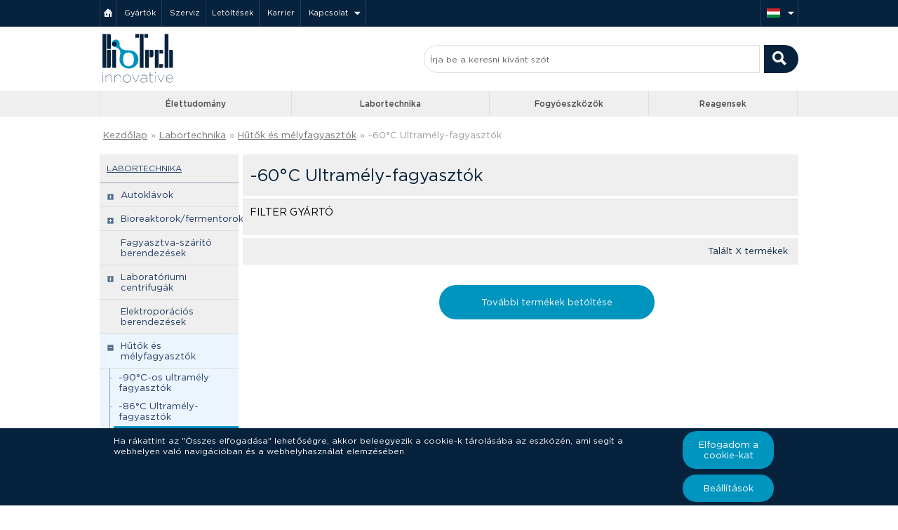

--- FILE ---
content_type: text/html; charset=UTF-8
request_url: https://www.ibiotech.hu/kategoria/60c-ultramely-fagyasztok
body_size: 9696
content:
 <!DOCTYPE html>
<html lang="hu" dir="ltr">
    <!DOCTYPE html PUBLIC "-//W3C//DTD XHTML 1.0 Strict//EN" "http://www.w3.org/TR/xhtml1/DTD/xhtml1-strict.dtd">
<head>

  <meta http-equiv="cache-control" content="public">
  <meta http-equiv="content-type" content="text/html; charset=utf-8">
  <meta name="language" content="hungarian">
  <meta name="rating" content="general">
  <meta name="robots" content="index, follow">
  <meta name="resource-type" content="document">
  <meta name="copyright" content="Copyright © 2026 iBioTech.hu">
  <meta name="author" content="iBioTech.hu">
  <meta name="description" content="">
  <meta http-equiv="X-UA-Compatible" content="IE=edge">
  <meta itemprop="url" content="https://www.ibiotech.hu/">
  <meta name="viewport" content="width=device-width, initial-scale=1.0">
  <link rel="shortcut icon" href="https://www.ibiotech.hu/media/img/ico/favicon.png" type="image/x-icon">
  <link rel="icon" href="https://www.ibiotech.hu/media/img/ico/favicon.png" type="image/x-icon">

  <title> -60°C Ultramély-fagyasztók | iBioTech.hu</title>
  
  <link rel="stylesheet" href="https://www.ibiotech.hu/media/css/slick.css" type="text/css">
  <link rel="stylesheet" href="https://www.ibiotech.hu/media/css/slick-theme.css" type="text/css">
  <link rel="stylesheet" href="https://www.ibiotech.hu/media/css/font-awesome.css" type="text/css" media="screen">
  <link rel="stylesheet" href="https://www.ibiotech.hu/media/css/normalize.css" type="text/css" media="screen">
  <link rel="stylesheet" href="https://www.ibiotech.hu/media/css/main2.css?1455" type="text/css" media="screen">
  <link rel="stylesheet" href="https://www.ibiotech.hu/media/css/main.css?202212211208" type="text/css" media="screen">
  <link rel="stylesheet" href="https://www.ibiotech.hu/media/css/hp.css?0939" type="text/css" media="screen">
  <link rel="stylesheet" href="https://www.ibiotech.hu/media/css/print.css" type="text/css" media="print">
  <link rel="stylesheet" href="https://www.ibiotech.hu/media/css/dark-bottom.css" type="text/css" media="screen">
  <link rel="stylesheet" href="https://www.ibiotech.hu/media/css/hero-slider.css" type="text/css" media="screen">
  <link rel="stylesheet" href="https://www.ibiotech.hu/media/css/tooltipster.bundle.css" type="text/css" media="screen">
  <link rel="stylesheet" href="https://www.ibiotech.hu/media/css/tooltipster-sideTip-light.min.css" type="text/css" media="screen">
  <link rel="stylesheet" href="https://www.ibiotech.hu/media/css/tooltipster-sideTip-shadow.min.css" type="text/css" media="screen">

  <meta name="google-site-verification" content="5YDy3CCA5E803_0JXRtzpk5WRYLc_1TEbIqGr0lAv9E">
    <!-- Begin Cookie Consent plugin by Silktide - http://silktide.com/cookieconsent -->
    <script type="text/javascript">
        /*window.cookieconsent_options = {
          "message":"Táto stránka používá cookies k zabezpečeniu  najvyššieho  komfortu pri jej používaní.",
          "dismiss":"Ok",
          "learnMore":"Viac informácií",
          "link":"https://www.google.com/intl/cs/policies/technologies/cookies/",
          "theme":"dark-bottom"
        };*/
    </script>

        <!-- End Cookie Consent plugin -->

</head>
    <body itemscope itemtype="http://schema.org/WebSite" class="hu">
        <script type="text/javascript" src="https://ajax.googleapis.com/ajax/libs/jquery/2.0.0/jquery.min.js"></script>
<!--[if lt IE 9]><script type="text/javascript" src="http://code.jquery.com/jquery-1.10.2.min.js"></script><![endif]-->
<script type='text/javascript' src="https://www.ibiotech.hu/media/js/jquery-ui.js"></script>
<script type='text/javascript' src="https://www.ibiotech.hu/media/js/jquery.hoverIntent.minified.js"></script>
<script type='text/javascript' src="https://www.ibiotech.hu/media/js/jquery.validate.min.js"></script>
<script type="text/javascript" src="https://www.ibiotech.hu/media/js/jquery.dcmegamenu.1.3.3.js"></script>
<script type="text/javascript" src="https://www.ibiotech.hu/media/js/jquery.treeview.js"></script>
<script type="text/javascript" src="https://www.ibiotech.hu/media/js/slimscroll.js"></script>
<script type="text/javascript" src="https://www.ibiotech.hu/media/js/purl.js"></script>
<script type="text/javascript" src="https://maps.google.com/maps/api/js?key=AIzaSyB20jiuqvwqJu4j2hwERNRIPoapPIpkZms&sensor=false"></script>
<script type="text/javascript" src="https://www.ibiotech.hu/media/js/drag.js"></script>
<script type="text/javascript" src="https://www.ibiotech.hu/media/js/tablewig.js"></script>
<!--<script type="text/javascript" src="http://cherne.net/brian/resources/jquery.hoverIntent.js"></script>-->
<script type="text/javascript" src="https://www.ibiotech.hu/media/js/tooltipster.bundle.js"></script>
<script type="text/javascript" src="https://www.ibiotech.hu/media/js/jssor.slider-22.2.0.debug.js"></script>

<script type="text/javascript"> $.baseUrl = "https://www.ibiotech.hu/"; $.country = "hu"; </script>
<script type="text/javascript" src="https://www.ibiotech.hu/media/js/init.js?202205261455"></script>
<script async src="https://www.googletagmanager.com/gtag/js?id=UA-37967331-2"></script>
<script async src="https://www.googletagmanager.com/gtag/js?id=UA-37967331-5"></script>
<script async src="https://www.googletagmanager.com/gtag/js?id=G-3GEXV3PMY4"></script>



<script>
var trackOutboundLink = function(url) {
   ga('send', 'event', 'outbound', 'click', url, {
     'transport': 'beacon',
     'hitCallback': function(){/*document.location = url;*/ window.open(url, '_blank');}
   });
}
</script>
        <div class="all-wrapper ">
            <div class="footer-wrap">
                
  <div class="stripe header">
    <div class="container">
      <ul class="menu pull-left">
        <li>
          <a class="home" href="https://www.ibiotech.hu/" title="Kezdőlap">&nbsp;&nbsp;</a>
        </li>
        <li>
          <a href="https://www.ibiotech.hu/gyartok" title="Gyártók">Gyártók</a>
        </li>
        <li>
          <a href="https://www.ibiotech.hu/szerviz" title="Szerviz">Szerviz</a>
        </li><li>
          <a href="https://www.ibiotech.hu/letoltesek" title="Letölthető dokumentumok listája ">Letöltések</a>
        </li>
        <li>
          <a href="https://www.ibiotech.hu/karrier" title="Kezdje meg karrierjét a BioTech-Hungary Kft.-nél" title="">Karrier</a>
        </li>
        <li><a class="dropdown" href="https://www.ibiotech.hu/kapcsolat" title="Kapcsolat">Kapcsolat</a>
              <ul class="dropdown-menu"><li><a href="https://www.ibiotech.hu/kapcsolat/kereskedelem">Kereskedelem</a></li><li><a href="https://www.ibiotech.hu/kapcsolat/sales-support-team">Sales Support Team</a></li><li><a href="https://www.ibiotech.hu/kapcsolat/circulos-group">CIRCULOS Group</a></li><li><a href="https://www.ibiotech.hu/kapcsolat/szerviz">Szerviz </a></li></ul>        </li>
      </ul>
      
      <ul class="menu pull-right">
        <li>
          <a class="dropdown" href="#" title="Nyelv"><span class="flag hu small"></span>
          </a>
          <ul class="dropdown-menu" id="" style="display: none;"><li><a href="http://www.ibiotech.cz/">iBioTech.CZ <span class="flag cz small pull-right"></span></a></li>
                <li><a href="http://www.ibiotech.sk">iBioTech.SK <span class="flag sk small pull-right"></span></a></li></ul>
        </li>
    </div>
  </div>
  <div class="stripe bg-white">
    <div class="container header2">
        <a href="https://www.ibiotech.hu/" title="Ugrás a honlapra"><img id="logo-biotech" src="https://www.ibiotech.hu/media/img/logo-bio.svg" alt="iBioTech">        </a>
        <form itemprop="potentialAction" itemscope itemtype="http://schema.org/SearchAction" class="pull-right central-search-bar" id="search-main" method="get" action="https://www.ibiotech.hu/kereses">
          <meta itemprop="target" content="https://www.ibiotech.hu/kereses?keywords={query}&category=all"/>
          <input itemprop="query-input" class="noErrMess main-search-input" placeholder="Írja be a keresni kívánt szót" name="keywords" id="text uniqSearchID" type="text"  style="width:475px;">
          <input class="pull-right" id="submit" type="submit" value=" ">
          <input type="hidden" value="all" name="category">
        </form>
    </div>
  </div>

  <div class="stripe menubar">
    <div class="container">
      <ul id="menubar" class="menubar" style="overflow:hidden"><li>
        
<!-- Přístroje pro L-S -->
<a id="first" class="btn1" href="https://www.ibiotech.hu/kategoria/elettudomany">Élettudomány</a>
	<ul>
    <!-- 1. -->
		<li>
      
			<ul>
		    <li class="banner-wrap" style="height:206px">
          <!--<a class="center" href="https://www.ibiotech.hu/kategoria/3D-homogenizatory?producer=bertin-technologies" title="Zobrazit produkty Bertin Technologies">
            <img src="https://www.ibiotech.hu/media/img/banery/Precellys-03.jpg">
            <span class="overlay"></span>
          </a>-->
					<img src="https://www.ibiotech.hu/media/img/banery/Be-inno-menubar-banner.jpg">
        </li>
      </ul>
		</li>
    <!-- 2. -->
		<li class="border"><span class="manubar-link">Kategória</span>
		   <ul>
				<li title="Tovább a kategóriára 3D Bioprinting" class="link"><a href="https://www.ibiotech.hu/kategoria/3d-bioprinting">3D Bioprinting</a></li><li title="Tovább a kategóriára 3D homogenizátorok" class="link"><a href="https://www.ibiotech.hu/kategoria/3d-homogenizatorok">3D homogenizátorok</a></li><li title="Tovább a kategóriára Anaerob kamrák" class="link"><a href="https://www.ibiotech.hu/kategoria/anaerob-kamrak">Anaerob kamrák</a></li><li title="Tovább a kategóriára Áramlási citométerek" class="link"><a href="https://www.ibiotech.hu/kategoria/aramlasi-citometerek">Áramlási citométerek</a></li><li title="Tovább a kategóriára CO2 inkubátorok" class="link"><a href="https://www.ibiotech.hu/kategoria/co2-inkubatorok">CO2 inkubátorok</a></li><li title="Tovább a kategóriára Digitális ELISA" class="link"><a href="https://www.ibiotech.hu/kategoria/digitalis-elisa">Digitális ELISA</a></li><li title="Tovább a kategóriára Dokumentációs rendszerek" class="link"><a href="https://www.ibiotech.hu/kategoria/dokumentacios-rendszerek">Dokumentációs rendszerek</a></li><li title="Tovább a kategóriára Elektroforézis és hibridizációs kamrák" class="link"><a  href="https://www.ibiotech.hu/kategoria/elektroforezis-es-hibridizacios-kamrak">Elektroforézis és hibridizáció ...</a></li><li title="Tovább a kategóriára Homogenizálás" class="link"><a  href="https://www.ibiotech.hu/kategoria/homogenizalas">Homogenizálás</a></li><li title="Tovább a kategóriára Kis laboratóriumi berendezések" class="link"><a  href="https://www.ibiotech.hu/kategoria/kis-laboratoriumi-berendezesek">Kis laboratóriumi berendezések ...</a></li><li title="Tovább a kategóriára Kromoszóma mintaelőkészítés metafázisban" class="link"><a  href="https://www.ibiotech.hu/kategoria/kromoszoma-mintaelokeszites-metafazisban">Kromoszóma mintaelőkészítés me ...</a></li><li title="Tovább a kategóriára Olvasók, mosók és adagolók" class="link"><a  href="https://www.ibiotech.hu/kategoria/olvasok-mosok-es-adagolok">Olvasók, mosók és adagolók</a></li><li title="Tovább a kategóriára PCR készülékek" class="link"><a  href="https://www.ibiotech.hu/kategoria/pcr-keszulekek">PCR készülékek</a></li><li title="Tovább a kategóriára Robotállomások" class="link"><a  href="https://www.ibiotech.hu/kategoria/robotallomasok">Robotállomások</a></li><li title="Tovább a kategóriára Sejt-analizáló készülékek" class="link"><a  href="https://www.ibiotech.hu/kategoria/sejt-analizalo-keszulekek">Sejt-analizáló készülékek</a></li><li title="Tovább a kategóriára Sejtválogatók" class="link"><a  href="https://www.ibiotech.hu/kategoria/sejtvalogatok">Sejtválogatók</a></li><li title="Tovább a kategóriára Spektrofotométerek" class="link"><a  href="https://www.ibiotech.hu/kategoria/spektrofotometerek">Spektrofotométerek</a></li>			</ul>
		</li>
    <!-- 3. -->
		<li class="border"><span class="manubar-link">Képviselt cégek</span>
		  <ul>
			<li class="link"><a title="Azure&nbsp;Biosystems" href="https://www.ibiotech.hu/kategoria/elettudomany?producer=azure-biosystems">Azure&nbsp;Biosystems</a></li><li class="link"><a title="Binder" href="https://www.ibiotech.hu/kategoria/elettudomany?producer=binder">Binder</a></li><li class="link"><a title="Boeco&nbsp;Germany" href="https://www.ibiotech.hu/kategoria/elettudomany?producer=boeco-germany">Boeco&nbsp;Germany</a></li><li class="link"><a title="ESCO" href="https://www.ibiotech.hu/kategoria/elettudomany?producer=esco">ESCO</a></li><li class="link"><a title="Implen" href="https://www.ibiotech.hu/kategoria/elettudomany?producer=implen">Implen</a></li>			</ul>
		</li>
    <!-- 4. -->
		<li class="border"><span class="manubar-link">&nbsp;</span>
		  <ul>
			          <li class="button"><a class="btn small halfblue" href="https://www.ibiotech.hu/gyartok/elettudomany">Az összes cég</a></li>
      </ul>
		</li>
  </ul>
</li><li>
<!-- Laboratorní technika -->
  <a class="btn2" href="https://www.ibiotech.hu/kategoria/labortechnika">Labortechnika</a>
  <ul>
    <!-- 1. -->
		<li>
						<ul>
			  <li class="banner-wrap" style="height:206px">
          <!--<a class="center" href="https://www.ibiotech.hu/kategoria/autoklavy" title="Zobrazit laboratorní fermentory Sartorius">
            <img src="https://www.ibiotech.hu/media/img/banery/Autoklavy-systec-menubanner.jpg">
            <span class="overlay"></span>
          </a>-->
					<img src="https://www.ibiotech.hu/media/img/banery/Be-inno-menubar-banner.jpg">
        </li>
			</ul>
		</li>
    <!-- 2. -->
		<li class="border"><span class="manubar-link">Kategória</span>
		   <ul>
				<li title="Tovább a kategóriára Autoklávok" class="link"><a href="https://www.ibiotech.hu/kategoria/autoklavok">Autoklávok</a></li><li title="Tovább a kategóriára Biológiai és lamináris fülkék" class="link"><a href="https://www.ibiotech.hu/kategoria/biologiai-es-laminaris-fulkek">Biológiai és lamináris fülkék ...</a></li><li title="Tovább a kategóriára Bioreaktorok/fermentorok" class="link"><a href="https://www.ibiotech.hu/kategoria/bioreaktorokfermentorok">Bioreaktorok/fermentorok</a></li><li title="Tovább a kategóriára Elektroporációs berendezések" class="link"><a href="https://www.ibiotech.hu/kategoria/elektroporacios-berendezesek">Elektroporációs berendezések ...</a></li><li title="Tovább a kategóriára Fagyasztva-szárító berendezések" class="link"><a href="https://www.ibiotech.hu/kategoria/fagyasztva-szarito-berendezesek">Fagyasztva-szárító berendezése ...</a></li><li title="Tovább a kategóriára Hűtők és mélyfagyasztók" class="link"><a href="https://www.ibiotech.hu/kategoria/hutok-es-melyfagyasztok">Hűtők és mélyfagyasztók</a></li><li title="Tovább a kategóriára Immerziós hűtő-fűtő termosztátok" class="link"><a href="https://www.ibiotech.hu/kategoria/immerzios-huto-futo-termosztatok">Immerziós hűtő-fűtő termosztát ...</a></li><li title="Tovább a kategóriára Kaloriméterek" class="link"><a href="https://www.ibiotech.hu/kategoria/kalorimeterek">Kaloriméterek</a></li><li title="Tovább a kategóriára Laboratóriumi centrifugák" class="link"><a href="https://www.ibiotech.hu/kategoria/laboratoriumi-centrifugak">Laboratóriumi centrifugák</a></li><li title="Tovább a kategóriára Laboratóriumi inkubátorok" class="link"><a href="https://www.ibiotech.hu/kategoria/laboratoriumi-inkubatorok">Laboratóriumi inkubátorok</a></li>      </ul>
		</li>
    <!-- 3. -->
		<li class="border"><span class="manubar-link">&nbsp;</span>
      <ul>
        <li title="Tovább a kategóriára Liofilizáló berendezések" class="link"><a  href="https://www.ibiotech.hu/kategoria/liofilizalo-berendezesek">Liofilizáló berendezések</a></li><li title="Tovább a kategóriára Mérlegek" class="link"><a  href="https://www.ibiotech.hu/kategoria/merlegek">Mérlegek</a></li><li title="Tovább a kategóriára Mikrobiológia" class="link"><a  href="https://www.ibiotech.hu/kategoria/mikrobiologia-keszulekek">Mikrobiológia</a></li><li title="Tovább a kategóriára Mikroszkópok" class="link"><a  href="https://www.ibiotech.hu/kategoria/mikroszkopok">Mikroszkópok</a></li><li title="Tovább a kategóriára Reaktorok" class="link"><a  href="https://www.ibiotech.hu/kategoria/reaktorok">Reaktorok</a></li><li title="Tovább a kategóriára Síkrázó inkubátorok" class="link"><a  href="https://www.ibiotech.hu/kategoria/sikrazo-inkubatorok">Síkrázó inkubátorok</a></li><li title="Tovább a kategóriára Szárítók" class="link"><a  href="https://www.ibiotech.hu/kategoria/szaritok">Szárítók</a></li><li title="Tovább a kategóriára Ultratiszta víz" class="link"><a  href="https://www.ibiotech.hu/kategoria/ultratiszta-viz">Ultratiszta víz</a></li><li title="Tovább a kategóriára Vízfürdők és rázó-vízfürdők" class="link"><a  href="https://www.ibiotech.hu/kategoria/vizfurdok-es-razo-vizfurdok">Vízfürdők és rázó-vízfürdők ...</a></li>			</ul>
		</li>
    <!-- 4. -->
		<li class="border"><span class="manubar-link">Képviselt cégek</span>
		  <ul>
        <li class="link"><a title="Binder" href="https://www.ibiotech.hu/kategoria/labortechnika?producer=binder">Binder</a></li><li class="link"><a title="Boeco&nbsp;Germany" href="https://www.ibiotech.hu/kategoria/labortechnika?producer=boeco-germany">Boeco&nbsp;Germany</a></li><li class="link"><a title="ESCO" href="https://www.ibiotech.hu/kategoria/labortechnika?producer=esco">ESCO</a></li><li class="link"><a title="Hermle" href="https://www.ibiotech.hu/kategoria/labortechnika?producer=hermle">Hermle</a></li><li class="link"><a title="Optika&nbsp;Microscopes" href="https://www.ibiotech.hu/kategoria/labortechnika?producer=optika-microscopes">Optika&nbsp;Microscopes</a></li>			  <li class="button"><a class="btn small halfblue" href="https://www.ibiotech.hu/gyartok/labortechnika">Az összes cég</a></li>
			</ul>
		</li>
	</ul>
</li><li>
<!-- Spotřební materiál -->
  <a class="btn3" href="https://www.ibiotech.hu/kategoria/fogyoeszkozok">Fogyóeszközök</a>
  <ul>
    <!-- 1. -->
		<li>
			<ul>
				<li class="banner-wrap" style="height:206px;">
          <!--<a class="center" href="https://www.ibiotech.hu/techno-plastic-products?utm_source=biotech-menu&utm_medium=banner&utm_campaign=TPP" title="Techno Plastic Products">
            <img src="https://www.ibiotech.hu/media/img/banery/TPP-skyline-banner-menu.jpg">
            <span class="overlay"></span>
          </a>-->
					<img src="https://www.ibiotech.hu/media/img/banery/Be-inno-menubar-banner.jpg">
        </li>
      </ul>
		</li>
    <!-- 2. -->
		<li class="border">
		   			<ul><span class="manubar-link">Kategória</span>
				<li title="Tovább a kategóriára BioBanking" class="link"><a href="https://www.ibiotech.hu/kategoria/biobanking">BioBanking</a></li><li title="Tovább a kategóriára Egyéb fogyóeszközök" class="link"><a href="https://www.ibiotech.hu/kategoria/egyeb-fogyoeszkozok">Egyéb fogyóeszközök</a></li><li title="Tovább a kategóriára Liquid handling" class="link"><a href="https://www.ibiotech.hu/kategoria/liquid-handling">Liquid handling</a></li><li title="Tovább a kategóriára Mechanikus pipetták" class="link"><a href="https://www.ibiotech.hu/kategoria/mechanikus-pipettak">Mechanikus pipetták</a></li><li title="Tovább a kategóriára Mintatárolás" class="link"><a href="https://www.ibiotech.hu/kategoria/mintatarolas">Mintatárolás</a></li><li title="Tovább a kategóriára Műanyagok molekuláris biológiához" class="link"><a href="https://www.ibiotech.hu/kategoria/muanyagok-molekularis-biologiahoz">Műanyagok molekuláris biológiá ...</a></li><li title="Tovább a kategóriára Műanyagok szövettenyésztéshez" class="link"><a href="https://www.ibiotech.hu/kategoria/muanyagok-szovettenyeszteshez">Műanyagok szövettenyésztéshez ...</a></li>			</ul>
		</li>
    <!-- 3. -->
		<li class="border"><span class="manubar-link">Képviselt cégek</span>
		  <ul>
      <li class="link"><a title="Duchefa" href="https://www.ibiotech.hu/kategoria/fogyoeszkozok?producer=duchefa">Duchefa</a></li><li class="link"><a title="Heathrow&nbsp;Scientific" href="https://www.ibiotech.hu/kategoria/fogyoeszkozok?producer=heathrow-scientific">Heathrow&nbsp;Scientific</a></li><li class="link"><a title="Institute&nbsp;of&nbsp;Applied&nbsp;Biotechnologies" href="https://www.ibiotech.hu/kategoria/fogyoeszkozok?producer=iab">Institute&nbsp;of&nbsp;Applied&nbsp;Biotechnologies</a></li><li class="link"><a title="National&nbsp;Lab" href="https://www.ibiotech.hu/kategoria/fogyoeszkozok?producer=national-lab">National&nbsp;Lab</a></li><li class="link"><a title="Techno&nbsp;Plastic&nbsp;Products" href="https://www.ibiotech.hu/kategoria/fogyoeszkozok?producer=techno-plastic-products">Techno&nbsp;Plastic&nbsp;Products</a></li>
			</ul>
		</li>
    <!-- 4. -->
    <li class="border"><span class="manubar-link">&nbsp;</span>
		  <ul>
			        </ul>
		</li>
	</ul>
</li><li>
<!-- Reagencie -->
  <a class="btn4" href="https://www.ibiotech.hu/kategoria/reagensek">Reagensek</a>
  <ul>
    <!-- 1. -->
		<li>
						<ul>
			  <li class="banner-wrap" style="height:217px; width:190px">
          <!-- <a title="Prejsť na stránky www.PROTILATKY.sk" class="center" href="http://www.protilatky.hu">
            <img alt="Primární a sekundární protilátky" src="https://www.ibiotech.hu/media/img/banery/protilatky-banner-minis-hu.jpg">
            <span></span>
          </a> -->

					<!--<a title="Macherey-Nagel akce -25%" class="center" href="https://www.ibiotech.hu/mn">
            <img alt="MN action" src="https://www.ibiotech.hu/media/img/banery/MN-kity-s-izol-menubar.jpg" style="height:181px;">
            <span class="overlay"></span>
          </a>-->

					<img src="https://www.ibiotech.hu/media/img/banery/Be-inno-menubar-banner.jpg">
        </li>
			</ul>
		</li>
    <!-- 2. -->
		<li class="border">
      <ul><span class="manubar-link">Kategória</span>
      <li title="Tovább a kategóriára Betegségek" class="link"><a href="https://www.ibiotech.hu/kategoria/betegsegek">Betegségek</a></li><li title="Tovább a kategóriára Bioszeparáció" class="link"><a href="https://www.ibiotech.hu/kategoria/bioszeparacio">Bioszeparáció</a></li><li title="Tovább a kategóriára Immundiagnosztika" class="link"><a href="https://www.ibiotech.hu/kategoria/immundiagnosztika">Immundiagnosztika</a></li><li title="Tovább a kategóriára Molekuláris biológia" class="link"><a href="https://www.ibiotech.hu/kategoria/molekularis-biologia">Molekuláris biológia</a></li><li title="Tovább a kategóriára Protein analízis" class="link"><a href="https://www.ibiotech.hu/kategoria/protein-analizis">Protein analízis</a></li><li title="Tovább a kategóriára Sejtbiológia és mikrobiológia" class="link"><a href="https://www.ibiotech.hu/kategoria/sejtbiologia-es-mikrobiologia">Sejtbiológia és mikrobiológia ...</a></li>      </ul>
		</li>
		<!-- 3. -->
		<li class="border"><span class="manubar-link">Képviselt cégek</span>
		  <ul>
			<li class="link"><a title="Biosera" href="https://www.ibiotech.hu/kategoria/reagensek?producer=biosera">Biosera</a></li><li class="link"><a title="Duchefa" href="https://www.ibiotech.hu/kategoria/reagensek?producer=duchefa">Duchefa</a></li><li class="link"><a title="Institute&nbsp;of&nbsp;Applied&nbsp;Biotechnologies" href="https://www.ibiotech.hu/kategoria/reagensek?producer=iab">Institute&nbsp;of&nbsp;Applied&nbsp;Biotechnologies</a></li><li class="link"><a title="Molecular&nbsp;Research&nbsp;Center" href="https://www.ibiotech.hu/kategoria/reagensek?producer=mrc">Molecular&nbsp;Research&nbsp;Center</a></li><li class="link"><a title="New&nbsp;England&nbsp;Biolabs" href="https://www.ibiotech.hu/kategoria/reagensek?producer=new-england-biolabs">New&nbsp;England&nbsp;Biolabs</a></li><li class="link"><a title="QIAGEN" href="https://www.ibiotech.hu/kategoria/reagensek?producer=qiagen">QIAGEN</a></li>      </ul>
		</li>
    <!-- 4. -->
    <li class="border"><span class="manubar-link">&nbsp;</span>
		  <ul>
			  <li class="link"><a title="Serana" href="https://www.ibiotech.hu/kategoria/reagensek?producer=serana">Serana</a></li><li class="link"><a title="Serva" href="https://www.ibiotech.hu/kategoria/reagensek?producer=serva">Serva</a></li><li class="link"><a title="System&nbsp;Biosciences" href="https://www.ibiotech.hu/kategoria/reagensek?producer=system-biosciences">System&nbsp;Biosciences</a></li>      </ul>
		</li>
	</ul>
</li>
      </ul>
    </div>
  </div>

  <div id="cookieModal" class="modal">
    <div class="modal-content">
      <div class="modal-text">
        <h2>HOGYAN MŰKÖDNEK A COOKIE-K?</h2>
        <P>Amikor felkeres egy webhelyet, nagyon valószínű, hogy az oldal cookie-k formájában információkat szerez vagy tárol az Ön böngészőjében. Teljes ellenőrzése van a fájlok felett, de nagyon fontosak a webhely megfelelő működéséhez. Ezek lehetnek információk az Ön preferenciáiról, termékekkel kapcsolatos érdeklődéséről, testreszabásairól és a webhely viselkedéséről. Végül, de nem utolsósorban olyan adatokat tartalmaznak, amelyeket a weboldal és szolgáltatásaink folyamatos fejlesztésére használunk fel. Továbbra is tiszteletben tartjuk az Ön jogait, ezért dönthet úgy, hogy nem fogadja el a cookie-kat. Ne feledje, hogy bizonyos cookie-k letiltása befolyásolhatja az oldal működését és az Ön számára kínált szolgáltatásokat.           <a href="https://www.ibiotech.cz/media/files/biotech_vseobecne_obchod_podminky.pdf" target="_blank">Felhasználási feltételek</a></p>

      </div>
      <div class="modal-text">
          <a class="cookie-btn" onclick="acceptCookie()" >Elfogadom a cookie-kat</a>
      </div>

        <div class="">
          <input type="checkbox" disabled checked>
          <label>A weboldal működéséhez feltétlenül szükséges cookie-k</label></br>
          <input type="checkbox" id="checkbocaccept">
          <label>Marketing cookie-k</label>
        </div>
        <div class="modal-text">
          <a class="cookie-btn end" onclick="acceptChoiceCookie()" href="#">A kiválasztottak elfogadása</a>
        </div>
    </div>
  </div>

                <div class="breadcrumbs">
                    <div class="container" itemscope itemtype="http://data-vocabulary.org/Breadcrumb">
                        <a itemprop="url" itemprop="title" href="https://www.ibiotech.hu/">Kezdőlap</a><span class="divider"> » </span><a itemprop="url" itemprop="title" href="https://www.ibiotech.hu/kategoria/labortechnika">Labortechnika</a><span class="divider"> » </span><a itemprop="url" itemprop="title" href="https://www.ibiotech.hu/kategoria/hutok-es-melyfagyasztok">Hűtők és mélyfagyasztók</a><span class="divider"> » </span><span href="https://www.ibiotech.hu/kategoria/60c-ultramely-fagyasztok"> -60°C Ultramély-fagyasztók</span>

                    </div>
                </div>

                <div class="content">
                    

                    <div class="content">
    <div class="container">
        
        <div class="tile sidemenu blue4">
            <a class="hovered" href="https://www.ibiotech.hu/kategoria/labortechnika"><span class="header hovered">Labortechnika</span></a><ul class="sidemenu blue3"><li class=" closed "><span ><a href="https://www.ibiotech.hu/kategoria/autoklavok">Autoklávok</a></span><ul><li class=" closed "><span ><a href="https://www.ibiotech.hu/kategoria/atmeno-autoklavok">Átmenő autoklávok</a></span></li><li class=" closed "><span ><a href="https://www.ibiotech.hu/kategoria/taptalajfozo-autoklavok">Táptalajfőző autoklávok</a></span></li></ul></li><li class=" closed "><span ><a href="https://www.ibiotech.hu/kategoria/bioreaktorokfermentorok">Bioreaktorok/fermentorok</a></span><ul><li class=" closed "><span ><a href="https://www.ibiotech.hu/kategoria/laboratoriumi">Laboratóriumi</a></span><ul><li class=" closed "><span ><a href="https://www.ibiotech.hu/kategoria/autoklavozhato">Autoklávozható</a></span></li><li class=" closed "><span ><a href="https://www.ibiotech.hu/kategoria/in-situ-sterilizalas">In Situ sterilizálás</a></span></li></ul></li><li class=" closed "><span ><a href="https://www.ibiotech.hu/kategoria/feluzemi">Félüzemi</a></span></li><li class=" closed "><span ><a href="https://www.ibiotech.hu/kategoria/uzemi">Üzemi</a></span></li><li class=" closed "><span ><a href="https://www.ibiotech.hu/kategoria/specialis">Speciális</a></span></li></ul></li><li class=" closed "><span ><a href="https://www.ibiotech.hu/kategoria/fagyasztva-szarito-berendezesek">Fagyasztva-szárító berendezések</a></span></li><li class=" closed "><span ><a href="https://www.ibiotech.hu/kategoria/laboratoriumi-centrifugak">Laboratóriumi centrifugák</a></span><ul><li class=" closed "><span ><a href="https://www.ibiotech.hu/kategoria/kompakt">Kompakt</a></span></li><li class=" closed "><span ><a href="https://www.ibiotech.hu/kategoria/mikrocentrifugak">Mikrocentrifugák</a></span></li><li class=" closed "><span ><a href="https://www.ibiotech.hu/kategoria/univerzalis">Univerzális</a></span></li><li class=" closed "><span ><a href="https://www.ibiotech.hu/kategoria/nagysebessegu">Nagysebességű</a></span></li><li class=" closed "><span ><a href="https://www.ibiotech.hu/kategoria/nagy-kapacitasu">Nagy kapacitású</a></span></li><li class=" closed "><span ><a href="https://www.ibiotech.hu/kategoria/szuro">Szűrő</a></span></li><li class=" closed "><span ><a href="https://www.ibiotech.hu/kategoria/hitachi-ultracentrifugak">Hitachi ultracentrifugák</a></span></li><li class=" closed "><span ><a href="https://www.ibiotech.hu/kategoria/hitachi-nagysebessegu-centrifugak">Hitachi nagysebességű centrifugák</a></span></li></ul></li><li class=" closed "><span ><a href="https://www.ibiotech.hu/kategoria/elektroporacios-berendezesek">Elektroporációs berendezések</a></span></li><li class=" collapsable "><span ><a href="https://www.ibiotech.hu/kategoria/hutok-es-melyfagyasztok">Hűtők és mélyfagyasztók</a></span><ul><li class=" closed "><span ><a href="https://www.ibiotech.hu/kategoria/90c-os-ultramely-fagyasztok"> -90°C-os ultramély fagyasztók</a></span></li><li class=" closed "><span ><a href="https://www.ibiotech.hu/kategoria/86c-ultramely-fagyasztok"> -86°C Ultramély-fagyasztók</a></span></li><li class=" collapsable "><span class="active"><a href="https://www.ibiotech.hu/kategoria/60c-ultramely-fagyasztok"> -60°C Ultramély-fagyasztók</a></span></li><li class=" closed "><span ><a href="https://www.ibiotech.hu/kategoria/fagyasztok">Fagyasztók</a></span></li><li class=" closed "><span ><a href="https://www.ibiotech.hu/kategoria/hutoszekrenyek">Hűtőszekrények</a></span></li><li class=" closed "><span ><a href="https://www.ibiotech.hu/kategoria/folyekony-nitrogentartalyok">Folyékony nitrogéntartályok</a></span></li></ul></li><li class=" closed "><span ><a href="https://www.ibiotech.hu/kategoria/kalorimeterek">Kaloriméterek</a></span></li><li class=" closed "><span ><a href="https://www.ibiotech.hu/kategoria/laboratoriumi-inkubatorok">Laboratóriumi inkubátorok</a></span><ul><li class=" closed "><span ><a href="https://www.ibiotech.hu/kategoria/avantgarde-inkubatorok">Avantgarde</a></span></li><li class=" closed "><span ><a href="https://www.ibiotech.hu/kategoria/classic-inkubatorok">Classic</a></span></li><li class=" closed "><span ><a href="https://www.ibiotech.hu/kategoria/hutessel">Hűtéssel</a></span></li></ul></li><li class=" closed "><span ><a href="https://www.ibiotech.hu/kategoria/liofilizalo-berendezesek">Liofilizáló berendezések</a></span></li><li class=" closed "><span ><a href="https://www.ibiotech.hu/kategoria/mikrobiologia-keszulekek">Mikrobiológia</a></span><ul><li class=" closed "><span ><a href="https://www.ibiotech.hu/kategoria/dilutorok">Dilutorok</a></span></li><li class=" closed "><span ><a href="https://www.ibiotech.hu/kategoria/nyomas-es-vakuum-szurok">Nyomás és vákuum szűrők</a></span></li><li class=" closed "><span ><a href="https://www.ibiotech.hu/kategoria/stomacher">Stomacher</a></span></li><li class=" closed "><span ><a href="https://www.ibiotech.hu/kategoria/mikroorganizmus-azonositas">Mikroorganizmus azonosítás</a></span></li></ul></li><li class=" closed "><span ><a href="https://www.ibiotech.hu/kategoria/mikroszkopok">Mikroszkópok</a></span></li><li class=" closed "><span ><a href="https://www.ibiotech.hu/kategoria/immerzios-huto-futo-termosztatok">Immerziós hűtő-fűtő termosztátok</a></span></li><li class=" closed "><span ><a href="https://www.ibiotech.hu/kategoria/reaktorok">Reaktorok</a></span></li><li class=" closed "><span ><a href="https://www.ibiotech.hu/kategoria/szaritok">Szárítók</a></span><ul><li class=" closed "><span ><a href="https://www.ibiotech.hu/kategoria/avantgarde">Avantgarde</a></span></li><li class=" closed "><span ><a href="https://www.ibiotech.hu/kategoria/classic">Classic</a></span></li><li class=" closed "><span ><a href="https://www.ibiotech.hu/kategoria/ventillacio-nelkul">Ventilláció nélkül</a></span></li></ul></li><li class=" closed "><span ><a href="https://www.ibiotech.hu/kategoria/ultratiszta-viz">Ultratiszta víz</a></span></li><li class=" closed "><span ><a href="https://www.ibiotech.hu/kategoria/merlegek">Mérlegek</a></span><ul><li class=" closed "><span ><a href="https://www.ibiotech.hu/kategoria/analitikai-merlegek">Analitikai mérlegek</a></span></li><li class=" closed "><span ><a href="https://www.ibiotech.hu/kategoria/ultramikro-merlegek">Ultramikro-mérlegek</a></span></li><li class=" closed "><span ><a href="https://www.ibiotech.hu/kategoria/mikromerlegek">Mikromérlegek</a></span></li><li class=" closed "><span ><a href="https://www.ibiotech.hu/kategoria/taramerlegek">Táramérlegek</a></span></li></ul></li><li class=" closed "><span ><a href="https://www.ibiotech.hu/kategoria/vizfurdok-es-razo-vizfurdok">Vízfürdők és rázó-vízfürdők</a></span></li><li class=" closed "><span ><a href="https://www.ibiotech.hu/kategoria/sikrazo-inkubatorok">Síkrázó inkubátorok</a></span><ul><li class=" closed "><span ><a href="https://www.ibiotech.hu/kategoria/egymasra-helyezheto">Egymásra helyezhető</a></span></li><li class=" closed "><span ><a href="https://www.ibiotech.hu/kategoria/tobbszintes">Többszintes</a></span></li><li class=" closed "><span ><a href="https://www.ibiotech.hu/kategoria/asztali">Asztali</a></span></li><li class=" closed "><span ><a href="https://www.ibiotech.hu/kategoria/allo">Álló</a></span></li></ul></li><li class=" closed "><span ><a href="https://www.ibiotech.hu/kategoria/biologiai-es-laminaris-fulkek">Biológiai és lamináris fülkék</a></span><ul><li class=" closed "><span ><a href="https://www.ibiotech.hu/kategoria/biologiai-fulkek">Biológiai fülkék</a></span></li><li class=" closed "><span ><a href="https://www.ibiotech.hu/kategoria/laminaris-fulkek">Lamináris fülkék</a></span></li></ul></li></ul>        </div>

        <div class="content-wrap">
            <div class="tile header blue1 category-h1-wrap">
                <h1 class="header nouppercase category-h1"> -60°C Ultramély-fagyasztók </h1>
              </div><div class="tile header blue1 category-folders-wrap" style="display:none;">

                <div class="category-folders"></div>
            </div>
                    
            <div class="tile header blue1 prod-filter-wrap">
                <span class="prod-filter-title">filter Gyártó</span>
                <ul class="filter">
            <br><script>
$(document).on('change', 'input.producers-js', function(event){ event.preventDefault(); filter_producer(this) } )

function filter_producer(producer){
  var oParams = $.url().param();

  if( typeof oParams.producer === 'undefined' ){ oParams.producer = ''; }

  if( oParams.producer.indexOf( ' ' ) >= 0 ){ // pokud je více parametrů
    if( oParams.producer.indexOf( producer.value + ' ' ) >= 0 || oParams.producer.indexOf( ' ' + producer.value ) >= 0 ){
      oParams.producer = oParams.producer.replace( producer.value , '' ).trim()
    }else{
      if( oParams.producer == '' ){
        oParams.producer = producer.value
      }else{
        oParams.producer = oParams.producer + ' ' + producer.value
      }
    }
  }else{ //pokud je jeden parametr
    if( oParams.producer.indexOf( producer.value ) >= 0){
      oParams.producer = producer.value.replace( producer.value , '' ).trim()
    }else{
      if( oParams.producer == '' ){
        oParams.producer = producer.value
      }else{
        oParams.producer = oParams.producer + ' ' + producer.value
      }
    }
  }
  // serialize object to query
  var newParrams='';
  $.each( oParams, function( key, val ){
    if( val != '' )
      if( newParrams == '' ){
        newParrams = newParrams + '?' + key + '=' + val.replace( /\s/g, '+',false );
      }else{
        newParrams = newParrams + '&' + key + '=' + val.replace( /\s/g, '+',false );
      }

  });
  window.location.search = newParrams;
}
</script>
                </ul>
            </div>
            <div class="tile header blue4">
                <span class="filter">
                  <span></span>
                  <span class="pull-right products-qty">Talált X termékek</span>
                </span>
              </div>            <div class="tile products">
            </div>
            <div class="tile header ">
                <span class="filter">
                    <span></span>
                    <!--<span class="pull-right products-qty">Nalezeno&nbsp;&nbsp;&nbsp;&nbsp;produktů</span>-->
                </span>
                <a href="#" class="btn red nomargin-z another-products">További termékek betöltése</a>
            </div>
        </div>
    </div>
    <script>

        var match,
            pl = /\+/g, // Regex for replacing addition symbol with a space
            search = /([^&=]+)=?([^&]*)/g,
            decode = function (s)
            {
                return decodeURIComponent(s.replace(pl, " "));
            },
            query = window.location.search.substring(1);
        urlParams = {};
        while (match = search.exec(query))
            urlParams[decode(match[1])] = decode(match[2]);

        var url = "60c-ultramely-fagyasztok";
        $(document).on('click', '.another-products', function (event)
        {
            event.preventDefault();
            var offset = $('div.tile.product').size();
            get_another_products(url, offset, urlParams);
        })

        hide_get_another_products(url, urlParams);
        load_num_prods("1511", urlParams);


    </script>
                </div>
            </div>
            <div class="content-bottom"></div>
<div id="cookieList" class="stripe-claim-cookie stiky"style="height:110px;">
    <div class="content">
      <div class="container" style="background-color: #07223d;">
        <div class="cookieListText">
          <p class="cookieText">
          Ha rákattint az "Összes elfogadása" lehetőségre, akkor beleegyezik a cookie-k tárolásába az eszközén, ami segít a webhelyen való navigációban és a webhelyhasználat elemzésében
          </br>

          </p>
        </div>
        <div class="cookieListButtons">
          <a class="cookie-btn" onclick="acceptCookie()" href="#">Elfogadom a cookie-kat</a>
          <a id="js_cookieBtn" class="cookie-btn" href="#">Beállítások</a>
        </div>

      </div>
    </div>
  </div>
<div class="footer-wrap">
  <footer class="page-footer">
    <div class="stripe-claim">
      <span>Innovative technologies for your laboratory</span>
    </div>
    <div class="container">
      <div class="foot-section">
        <h2 class="foot-copyright">iBioTech &copy; 2026</h2>
      </div>
      <div class="foot-section">
        <h2 class="foot-header">Kategória</h2>
        <div class="foot-content">
          <ul class="foot-ul">
            <li><a class="foot-a" href="https://www.ibiotech.hu/kategoria/pristroje-pro-life-science">Élettudomány</a></li>
            <li><a class="foot-a" href="https://www.ibiotech.hu/kategoria/laboratorni-technika">Labortechnika</a></li>
            <li><a class="foot-a" href="https://www.ibiotech.hu/kategoria/spotrebni-material">Fogyóeszközök</a></li>
            <li><a class="foot-a" href="https://www.ibiotech.hu/kategoria/reagencie">Reagensek</a></li>
           </div> </div>
      <div class="foot-section" style="margin-left: 0;">
        <h2 class="foot-header">Kapcsolat</h2>
        <div class="foot-content">
          <ul class="foot-ul"><li>+36 24 40 65 35</li><li>+36 24 40 65 99</li>
              <!-- Email Harvest / Spam Bot Protection -->
              <script>
                var user_mail = "info";
                var domain_mail = "ibiotech.hu";
                document.write("<li> <a href=\"mailto:"+ user_mail + "&#64;"+domain_mail+"\"> "+ user_mail +"&#64;"+ domain_mail +"</a> </li> ");
              </script>
              <noscript>
                <li> <span>info [&#64;] ibiotech.hu</span> </li>
              </noscript>
            <li><a class="foot-a" href="https://www.ibiotech.hu/kapcsolat">Kapcsolat</a></li><li><a style="
              border-radius: 20px !important;
              padding: 4px 5px !important;
              font-size: 12px !important;
                margin-top: 5px !important;
              display: block !important;
              text-align: center !important;
              border: 1px solid white !important;
              background-color: #0095bf !important;
              color: white !important;
              position: relative !important;
              " class="btn red" id="help" href="#" topen="kontakt">Kapcsolatfelvételi űrlap</a></li></ul>
        </div>
      </div>
    </div><div id="cookiListBottom" class="stripe-claim-cookie">
          <a id="lancelot" class="js_cookieBtn" href="#"><span>Cookie-beállítások</span></a>
        </div></footer>
</div>

<script>

  var cookiList = document.getElementById("cookieList");
  var cookiListBottom = document.getElementById("cookiListBottom");
  var modal = document.getElementById("cookieModal");
  //var btn = document.getElementById("cookieBtn");
  var btn = document.getElementById("js_cookieBtn");
  var span = document.getElementsByClassName("close")[0];
  var end = document.getElementsByClassName("end")[0];

  var lavcelot = document.getElementById("lancelot");
  var cookieName;
  modal.style.display = "none";

  //cookiListBottom.style.display = "none";
   if ('hu' == 'cz') {
     cookieName = "czCheckCookie";
   }else if ('hu' == 'sk') {
     cookieName = "skCheckCookie";
   }else if ('hu' == 'hu') {
     cookieName = "huCheckCookie";
   }
  //modal.style.display = "block";

  lavcelot.onclick = function() {
    modal.style.display = "block";
  }
  // When the user clicks the button, open the modal
  btn.onclick = function() {
    modal.style.display = "block";
  }

  end.onclick = function() {
    modal.style.display = "none";
  }
  /*modal.onclick = function() {
    modal.style.display = "none";
  }*/

  // When the user clicks anywhere outside of the modal, close it
  window.onclick = function(event) {
    if (event.target == modal) {
      modal.style.display = "none";
    }
  }

  function acceptCookie(){
    cookiList.style.display = "none";
    cookiListBottom.style.display = "block";
    modal.style.display = "none";
    setCookie(cookieName,"true","365");
  }
  function acceptChoiceCookie(){
    cookiList.style.display = "none";
    cookiListBottom.style.display = "block";
    modal.style.display = "none";
    if ($('#checkbocaccept').is(':checked')) {
    	setCookie(cookieName,"true","365");
    }else {
      setCookie(cookieName,"false","1");
    }
  }

  function setCookie(cname, cvalue, exdays) {
    const d = new Date();
    d.setTime(d.getTime() + (exdays*24*60*60*1000));
    let expires = "expires="+ d.toUTCString();
    document.cookie = cname + "=" + cvalue + ";" + expires + ";path=/";
  }
</script>
        </div>
        <!-- Kód Google značky pro remarketing -->
        <script type="text/javascript">
            /* <![CDATA[ */
            var google_conversion_id = 1044950920;
            var google_custom_params = window.google_tag_params;
            var google_remarketing_only = true;
            /* ]]> */
        </script>
        <div style="display: none;"><script type="text/javascript" src="//www.googleadservices.com/pagead/conversion.js"></script></div>
        <noscript>
        <div style="display:inline;">
            <img height="1" width="1" style="border-style:none;" alt="" src="//googleads.g.doubleclick.net/pagead/viewthroughconversion/1044950920/?value=0&amp;guid=ON&amp;script=0"/>
        </div>
        </noscript>

        <script type="text/javascript">
            /* <![CDATA[ */
            var google_conversion_id = 945410140;
            var google_custom_params = window.google_tag_params;
            var google_remarketing_only = true;
            /* ]]> */
        </script>
        <div style="display: none;"><script type="text/javascript" src="//www.googleadservices.com/pagead/conversion.js"></script></div>
        <noscript>
        <div style="display:inline;">
            <img height="1" width="1" style="border-style:none;" alt="" src="//googleads.g.doubleclick.net/pagead/viewthroughconversion/945410140/?value=0&amp;guid=ON&amp;script=0"/>
        </div>
        </noscript>


        
        <script type="text/javascript" src="https://www.ibiotech.hu/media/js/slick.min.js"></script>
    </body>
</html>


--- FILE ---
content_type: text/css
request_url: https://www.ibiotech.hu/media/css/normalize.css
body_size: 2667
content:
/*! normalize.css v2.1.3 | MIT License | git.io/normalize */

/* ==========================================================================
   HTML5 display definitions
   ========================================================================== */

*{
  outline:none !important;
  outline-color: rgb(236, 240, 245);
}
::selection{
  background-color:rgba(176, 31, 9, 0.44);
}
article,
aside,
details,
figcaption,
figure,
footer,
header,
hgroup,
main,
nav,
section,
summary {
    display: block;
}

audio,
canvas,
video {
    display: inline-block;
}

audio:not([controls]) {
    display: none;
    height: 0;
}

[hidden],
template {
    display: none;
}

a[rel=publisher]{
  display:none;
}

/* ==========================================================================
   Base
   ========================================================================== */

html {
    font-family: arial; /* 1 */
    -ms-text-size-adjust: 100%; /* 2 */
    -webkit-text-size-adjust: 100%; /* 2 */
}

body {
    margin: 0;
}

/* ==========================================================================
   Links
   ========================================================================== */

a {
    background: transparent;
}

a:focus {
    outline: thin dotted;
}

a:active,
a:hover {
    outline: 0;
}

/* ==========================================================================
   Typography
   ========================================================================== */

h1 {
    font-size: 2em;
    margin: 0.67em 0;
    font-weight:normal;
}

h2,h3,h4{

    font-weight:normal;
}

abbr[title] {
    border-bottom: 1px dotted;
}

b,
strong {
  font-family: "gotham-medium";
  font-weight:normal;
}

dfn {
    font-style: italic;
}

hr {
    -moz-box-sizing: content-box;
    box-sizing: content-box;
    height: 0;
}

mark {
    background: #ff0;
    color: #000;
}

code,
kbd,
pre,
samp {
    font-family: arial;
    font-size: 1em;
}

pre {
    white-space: pre-wrap;
}

q {
    quotes: "\201C" "\201D" "\2018" "\2019";
}

small {
    font-size: 80%;
}

sub,
sup {
    font-size: 75%;
    line-height: 0;
    position: relative;
    vertical-align: baseline;
}

sup {
    top: -0.5em;
}

sub {
    bottom: -0.25em;
}

/* ==========================================================================
   Embedded content
   ========================================================================== */

img {
    border: 0;
}

svg:not(:root) {
    overflow: hidden;
}

figure {
    margin: 0;
}

/* ==========================================================================
   Forms
   ========================================================================== */

fieldset {
    border: 1px solid #c0c0c0;
    margin: 0 2px;
    padding: 0.35em 0.625em 0.75em;
}

legend {
    border: 0; /* 1 */
    padding: 0; /* 2 */
}

button,
input,
select,
textarea {
    font-family: inherit; /* 1 */
    font-size: 100%; /* 2 */
    margin: 0; /* 3 */
}

button,
input {
    line-height: normal;
}

button,
select {
    text-transform: none;
}

button,
html input[type="button"], /* 1 */
input[type="reset"],
input[type="submit"] {
    -webkit-appearance: button; /* 2 */
    cursor: pointer; /* 3 */
}

button[disabled],
html input[disabled] {
    cursor: default;
}

input[type="checkbox"],
input[type="radio"] {
    box-sizing: border-box; /* 1 */
    padding: 0; /* 2 */
}

input[type="search"] {
    -webkit-appearance: textfield; /* 1 */
    -moz-box-sizing: content-box;
    -webkit-box-sizing: content-box; /* 2 */
    box-sizing: content-box;
}

input[type="search"]::-webkit-search-cancel-button,
input[type="search"]::-webkit-search-decoration {
    -webkit-appearance: none;
}

button::-moz-focus-inner,
input::-moz-focus-inner {
    border: 0;
    padding: 0;
}

textarea {
    overflow: auto; /* 1 */
    vertical-align: top; /* 2 */
}

/* ==========================================================================
   Tables
   ========================================================================== */

th{
font-family: "gotham-medium";
font-weight:normal;

}

table {
    border-collapse: collapse;
    border-spacing: 0;
}

*:focus{
  outline: none;
}

label, input[type=checkbox]{
  cursor:pointer;
}
table th.left,
table td.left{
  text-align:left !important;
}
table th.right,
table td.right{
  text-align:right !important;
}
table th.left.padd,
table td.left.padd{
  padding-left:15px;
}

table td.right{
  text-align:right;
}
table th.right.padd,
table td.right.padd{
  padding-right:15px;
}

table th.center,
table td.center{
  text-align:center !important;
  padding-left:0 !important;
  padding-right:0 !important;
}

::-webkit-input-placeholder{color: #616161;}
:-moz-placeholder{color: #616161;}
::-moz-placeholder{color: #616161;}
:-ms-input-placeholder{color: #616161;}

/* ==========================================================================
   Fonts
   ========================================================================== */

/*@font-face {
    font-family: 'pts-bold';
    src: url('../fonts/PTS-bold.eot');
    src: url('../fonts/PTS-bold.eot?#iefix') format('embedded-opentype'),
         url('../fonts/PTS-bold.woff') format('woff'),
         url('../fonts/PTS-bold.ttf') format('truetype'),
         url('../fonts/PTS-bold.svg#pt_sansbold') format('svg');

}

@font-face {
    font-family: 'pts-regular';
    src: url('../fonts/PTS-regular.eot');
    src: url('../fonts/PTS-regular.eot?#iefix') format('embedded-opentype'),
         url('../fonts/PTS-regular.woff') format('woff'),
         url('../fonts/PTS-regular.ttf') format('truetype'),
         url('../fonts/PTS-regular.svg#pt_sansbold') format('svg');

}
html, body{
  font-family: 'PT Sans', 'pts-regular', Arial;
} */
div.breadcrumbs a,
span.header a:hover,
p.text2 a,
div.content div.container div.tile h2 a:hover,
div.footer span a,
ul.filter li label:hover,
div.reagencie span.header a:hover{
  text-decoration:underline !important;
}
div.breadcrumbs a:hover,
span.header a,
p.text2 a:hover,
div.footer span a:hover,
div.content div.container div.tile h2 a,
table.blue2 tr td a:hover,
div.product span.header a:hover,
div.dropdown-menu a.prod:hover,
a#drop-all-favs:hover,
a#drop-basket:hover,
table.basket a:hover,
div.login-wrap a:hover,
ul.contact li a:hover,
ul.social li a:hover,
table.downloads tr td a:hover,
div.docs a.pdf:hover,
div.actual-info a:hover{
  text-decoration:none !important;
}

.nouppercase{
  text-transform: none !important;
}

.nomarginleft{
  margin-left: 0 !important;
}

ul.list li{
  list-style-position: inside;
}
p.text{
  padding-left:20px;
  padding-right:20px;
}
p.text2{
  width:auto !important;
  margin:15px !important;
  padding:0px !important;
}
p.text2 > a{
  display:inline-block;
}
ul.sidemenu{
  margin-bottom:0px;
}

hr{
  min-height:1px;
  height:1px;
  background-color: #ccc;
  border:0px;
}

.btn.red:hover{
  background-color: #0080a5 !important;
}
form#newsletter input#submit:hover,
form#search-main input[name=submit]:hover,
.btn.blue4:hover{
  background-color: #0095bf !important;
  color:white!important;
}

.btn.halfblue:hover{
  background-color: #0080a5 !important;
}

div.tile.green h1,
span.header.green,span.header.orange,span.header.blue5,span.header.red{
  color: #fff !important;
}

.servis-a p,
.servis-wrap p{
  line-height:19px;
}

a.discreet,a.discreet:hover{
  text-decoration: none !important;
  cursor: context-menu;
}

div.container.center ul.menu li a:hover{
    text-decoration: underline;
}

/* ==========================================================================
   css hacks for browsers
   ========================================================================== */
div.scroller a.btn{ /* spatna pozice tlacitka "zobrazit vice ktualit" - O */
  position:relative !important;
}
ul#menubar li#last a,
a.menubar-parent{ /* spatne barvy borderu v menubaru - IE8 */
  border-color: rgb(236, 240, 245) !important;
  outline: none !important;
}
form#newsletter input#text,
form#search-main input#text{ /* spatny padding search inputu - IE8 */
  line-height/*\**/:38px\9 !important;
}

input[type=text],
input[type=password]{ /* spatny padding inputu - IE8 */
  line-height/*\**/:28px\9 !important;
}

input.basket-qty{ /* spatny padding inputu - IE8 */
  line-height/*\**/:19px\9 !important;
}


form#newsletter input#text{
  padding-left:8px !important;
}

div.tile.servis.blue1{ /* technicka podpora - odskakjici kalibrace */
  width/*\**/:195px\9 !important;
}

div.tile.servis.blue1#last{ /* technicka podpora - odskakjici kalibrace */
  margin/*\**/:0px\9 !important;
}

th.right#last,
td.right#last{
  padding-right/*\**/:15px\9 !important;
}

li.mega-unit.last{
  width/*\**/:237px\9 !important;
}
div#old-cats p,
div#old-cats ul,
div.product-detail > p{
  line-height:20px;
}

div#old-cats p,
div#old-cats ul{
  padding-top:10px;
  margin-bottom:0px !important;
  padding-bottom:10px;
}
span.divider{
  padding-left:3px;
  padding-right:3px;
  color:#9e9e9e;
}
.tile.how_to_shop h2{
  font-size:17px !important;
  font-family: "gotham-medium"; !important;
}
.tile.how_to_shop h3{
  font-size:15px !important;
  padding-left:15px !important;
  margin-bottom:0px !important;
}
.tile.how_to_shop p{
  padding-left:15px !important;
  padding-right:15px !important;
}
.tile.how_to_shop *{
  color:#4d4d4d ;
}

div.tile.black h2.likespan.white{
  color:white !important;
}
div.tile.black h2.likespan{

  font-size: 15px !important;
  margin-top: 11px !important;
  margin-bottom: 0 !important;
}

input.producer-js{
  vertical-align: text-bottom;
}

a[href^="mailto:"]{ text-decoration:underline; }
a[href^="mailto:"]:hover{ text-decoration:none; }
.fakefile img{ cursor:pointer; }


--- FILE ---
content_type: text/css
request_url: https://www.ibiotech.hu/media/css/hp.css?0939
body_size: 4014
content:
/*hp***************************************/



.hp{

  background-color:white;
  margin:0 auto!important;

}

.hp .container > h2:first-of-type{
  margin-top: 30px;
padding-top: 30px;
    color: #ee2d36!important;
}

.hp .footer-wrap > .content{

  background-color:#ecf5fe;
}

.hp .footer-wrap .content > .container{
  background-color:white;
  //padding: 0 25px;
  width: 1046px;
  position: relative;
}

.hp .breadcrumbs{

  padding-top: 0px;
      padding-bottom: 0px;
      border-top: 1px solid #d6d6d6;
}


.hp-btn{
  border-radius: 20px;
  padding: 12px 20px;
  display: inline-block;
      background-color: #0095bf;
          color: white;
          text-decoration:none;
          margin:20px 0;
              font-size: 13px;
}
.hp-btn:hover{
  background-color: #0080a5;
}

.hp-btn-trans{
    background-color: white;
    color:#0095bf;
    border: 1px solid #0095bf;
}

.hp-btn-trans:hover{
  background-color: #0095bf;
      color: white;
}

.hp h2{
text-align:center;
text-transform:uppercase;
    font-size: 24px!important;
        color: #07223d!important;

}

.hp-top-banner{
  background-image: url('../img/banery/lionheart-banner-hp-wide.jpg');
  /*background-image: url('../img/banery/pf-2017-hp-top-banner.png');*/
  height:337px;
  width: 100%;
    background-repeat: no-repeat;
    background-position: center top;
  position: relative;
}

.pl .hp-top-banner{
  background-image: url('../img/banery/uvitec-alliance-hp-top-banner.jpg');
  /*background-image: url('../img/banery/pf-2017-hp-top-banner.png');*/
}

.hu .hp-top-banner{
  background-image: url('../img/banery/biodaily-spektrum.jpg');
  /*background-image: url('../img/banery/pf-2017-hp-top-banner.png');*/
}

/*.hp-top-banner:hover {
  background-position: center -337px;
}*/

/*.cz .hp-top-banner{
  background-image: url('../img/banery/azure-rs2-hp-banner-wide.jpg');
}*/

.hp-top-banner#jssor-top-hp {
  background-image: none;
  padding-bottom: 80px;
}



.hp-top-banner-btn{
width:996px;
margin:0 auto !important;

}

.hp-top-banner-btn a{
margin-top:250px;
margin-left:55px;
float: left;
}

.pl .hp-top-banner-btn a{
  margin-top: 250px;
  margin-left: 23px;
}
/*hp action****************************************/



.hp-actions, .hp-news-container{
width:996px;
clear:both;
overflow:hidden;
margin-left: 25px;

}

.hp-action{
Width:33%;
box-sizing:border-box;
float:left;
border: 1px solid #ee2d36;
border-right:none;
}

.hp-action-link:hover .hp-action{
background-color:#ecf5fe;

}


.hp-action-last{
border-right:1px solid #ee2d36!important;
}



.hp-action img{
  display:block;
  margin: 0 auto;
  max-width: 200px;
  max-height: 230px;
  position: absolute;
  top: 50%;
  left: 50%;
  margin-right: -50%;
  transform: translate(-50%,-50%);
  -ms-transform: translate(-50%,-50%);
  -webkit-transform: translate(-50%,-50%);
}

.hp-action-top{
  height:240px;
  position: relative;
}

.hp-action-bottom{
text-align:center;
height:50px;
line-height:50px;
//border-top:1px solid #ee2d36;
//background-color: #ee2d36;
}

.hp-action-bottom span{
color:#ee2d36;
text-align:center;
font-size:13px;
}

.action-name{
font-family: "Gotham-Medium", arial;
}


.number1 .hp-action {
  Width: 100%;
  border-right: 1px solid #ee2d36;
}

.number1 .hp-action-top {
  width: 490px;
  float: left;
  margin-right: 35px;
}

.number1 .hp-action-bottom {
  text-align: left;
  line-height: 50px;
  width: 400px;
  float: left;
  overflow: hidden;
  height: auto;
}

.number1 .hp-action-bottom a.hp-action-link {
  text-decoration: none;
}

.number1 .hp-action-bottom span.action-name {
  margin-top: 42px;
  display: block;
  text-align: left;
  font-size: 20px;
}

.number1 .hp-action-bottom p {
  margin: 17px 0;
  -webkit-margin-before: 0px;
  line-height: 20px;
  font-size: 14px;
}

.number1 .hp-action-bottom a.hp-btn {
  display: inline;
}

.number1 .hp-action img{
  position: relative;
  top: 0;
  left: 0;
  margin-right:0;
  transform: inherit;
  -ms-transform: inherit;
  -webkit-transform: inherit;
  float: right;
}

.number2 .hp-action{
Width: 50%;
border-right: 1px solid #ee2d36!important;
}

.number2 .hp-action-link:nth-of-type(1) .hp-action:nth-of-type(1){
border-right: none!important;
}

.number4 .hp-action{
Width: 25%;
}

.number4 .hp-action-link:nth-of-type(3) .hp-action-last{
border-right:none!important;
}

.number5 .hp-action{
Width: 20%;
}
.number7 .hp-action{
Width: 25%;
}
.number8 .hp-action{
Width: 25%;
}
.number9 .hp-action{
Width: 20%;
}
.number10 .hp-action{
Width: 20%;
}
.number11 .hp-action{
Width: 20%;
}
.number12 .hp-action{
Width: 20%;
}
.number13 .hp-action{
Width: 20%;
}

.number5 .hp-action-link:nth-of-type(4) .hp-action-last{
border-right:none!important;
border-top: none!important;
}


.number6 .hp-action-link:nth-of-type(3)  .hp-action{
border-right: 1px solid #EE2D36!important;
}
.number6 .hp-action-link:nth-of-type(4)  .hp-action{
border-top: none!important;
}
.number6 .hp-action-link:nth-of-type(5)  .hp-action{
border-top: none!important;
}
.number6 .hp-action-link:nth-of-type(6)  .hp-action{
border-top: none!important;
}
.number7 .hp-action-link:nth-of-type(7)  .hp-action{
border-top: none!important;
}
.number7 .hp-action-link:nth-of-type(6)  .hp-action{
border-top: none!important;
}
.number7 .hp-action-link:nth-of-type(5)  .hp-action{
border-top: none!important;
}
.number7 .hp-action-link:nth-of-type(4)  .hp-action{
border-right: 1px solid #EE2D36!important;
}
.number8 .hp-action-link:nth-of-type(8)  .hp-action{
border-top: none!important;
}
.number8 .hp-action-link:nth-of-type(7)  .hp-action{
border-top: none!important;
}
.number8 .hp-action-link:nth-of-type(6)  .hp-action{
border-top: none!important;
}
.number8 .hp-action-link:nth-of-type(5)  .hp-action{
border-top: none!important;
}
.number8 .hp-action-link:nth-of-type(4)  .hp-action{
border-right: 1px solid #EE2D36!important;
}
.number9 .hp-action-link:nth-of-type(9)  .hp-action{
border-top: none!important;
}
.number9 .hp-action-link:nth-of-type(8)  .hp-action{
border-top: none!important;
}
.number9 .hp-action-link:nth-of-type(7)  .hp-action{
border-top: none!important;
}
.number9 .hp-action-link:nth-of-type(6)  .hp-action{
border-top: none!important;
}
.number9 .hp-action-link:nth-of-type(5)  .hp-action{
border-right: 1px solid #EE2D36!important;
}
.number10 .hp-action-link:nth-of-type(10)  .hp-action{
border-top: none!important;
}
.number10 .hp-action-link:nth-of-type(10)  .hp-action{
border-top: none!important;
}
.number10 .hp-action-link:nth-of-type(9)  .hp-action{
border-top: none!important;
}
.number10 .hp-action-link:nth-of-type(8)  .hp-action{
border-top: none!important;
}
.number10 .hp-action-link:nth-of-type(7)  .hp-action{
border-top: none!important;
}
.number10 .hp-action-link:nth-of-type(6)  .hp-action{
border-top: none!important;
}
.number10 .hp-action-link:nth-of-type(5)  .hp-action{
border-right: 1px solid #EE2D36!important;
}
.number11 .hp-action-link:nth-of-type(11)  .hp-action{
border-top: none!important;
}
.number12 .hp-action-link:nth-of-type(12)  .hp-action{
border-top: none!important;
}
.number13 .hp-action-link:nth-of-type(13)  .hp-action{
border-top: none!important;
}


/*hp news****************************************/
.hp-news-container{
  margin:30px 0 0 0;
    text-align:center;
    padding: 13px 25px 0 25px;
}

.hp-news{
  width:237px;
  box-sizing:border-box;
  border: 1px solid #efefef;
  float:left;
  margin:0 6px;

}

.hp-news:hover{
    border: 1px solid rgba(22, 155, 191, 0.5);

}

.hp-news .hp-btn{
  margin-left: 20px;
}


/*
.news-last{
  margin-right:0px;
}
*/

.hp-news-top{
  height:238px;
  position: relative;
}

.hp-news-top img{
  max-width: 201px;
  max-height: 230px;
  position: absolute;
  top: 50%;
  left: 50%;
  margin-right: -50%;
  transform: translate(-50%,-50%);
  -ms-transform: translate(-50%,-50%);
  -webkit-transform: translate(-50%,-50%);
}

.hp-news-top img.hp-news-innobulb {
  left: 11px;
  top: 11px;
  margin: 0;
  transform: none;
  -webkit-transform: none;
  -ms-transform: none;
  width: 60px;
  height: 60px;
}

.hp-news-bottom{
  border-top:1px solid #efefef;
  height:80px;
  padding:15px;
  text-align:left;
background-color: #0095bf;
color:white;
}

.hp-news-name{
  height: 65px;
  display: block;
    text-decoration:none;
    color:white!important;
    font-size:13px;

}

.hp-news-name:hover{
  //text-decoration:underline;

}


.hp-news-date{
color:white;
}

/*hp produkty************************************/

.hp-prod{
width:320px;
box-sizing: border-box;
overflow:hidden;
float:left;
border:1px solid #ecf5fe;
margin:0 6px;
}

.hp-prod:hover{

  border: 1px solid rgba(22, 155, 191, 0.5);

}

.hp-prod-top{
  text-align:center;
  position: relative;
  height: 300px;
}



.hp-prod-top img:first-child{
  max-width:250px;
  margin: 0;
  max-height: 280px;
  position: absolute;
  top: 50%;
  left: 50%;
  margin-right: -50%;
  transform: translate(-50%,-50%);
  -ms-transform: translate(-50%,-50%);
  -webkit-transform: translate(-50%,-50%);
}


.hp-prod-bottom{
background-color:#0095bf;
height:90px;
padding:22px 15px 15px 15px;
color:white;
}

.hp-prod-desc{
  font-family:"Gotham-medium", arial;
  font-size:15px!important;
  margin-bottom:20px;
  line-height:19px;
  height:42px;
}

.hp-bi-innovative-container .hp-prod-desc:before{
  content: "";
    float: left;
  width: 28px;
height: 28px;
margin: -13px 0 0 0;
background-image: url('../img/bi-white.svg');
background-repeat: no-repeat;
}


/*lace*******************************************/


.hp-lace-container{
  clear:both;
  overflow:hidden;
  margin-top: 40px;
  position: relative;
padding: 0 25px;
}

.hp-lace-container h2{

text-align:center;

}


/*lace hover
-webkit-box-shadow: 0px 0px 7px 5px rgba(219,219,219,1);
-moz-box-shadow: 0px 0px 7px 5px rgba(219,219,219,1);
box-shadow: 0px 0px 7px 5px rgba(219,219,219,1);

*/



/* bi innovative produkty**************************/

.hp-bi-innovative-container, .hp-companies-container{
margin:40px 0;
clear:both;
overflow:hidden;
padding: 0 25px;
position: relative;
}

.actions{
margin:40px 0;
clear:both;
overflow:hidden;
}

.bi-claim{
width:200px;
margin:10px auto;
display:block;
height: 53px;
}
/*hp tools*******************************************/


.hp-tools-container{
width:100%;
//height:210px;
padding:10px 0;
overflow:hidden;
clear:both;
    background-color: #efefef;
}

.hp-tools, .hp-tools-3, .hp-tools-2, .hp-tools-1{
width:996px;
margin:0 auto;
}



.hp-tool{
  width:492px;
  display:block;
  float:left;
      margin-bottom: 20px;
}



.hp-tool img{
float:left;
width:200px;
// height:150px;

}

.hp-tools h2{
text-align:center;
text-transform:uppercase;
    font-size: 18px;
    margin-top: 0;
        margin: 10px 0 20px;
}

.hp-tool-text{
  float: right;
      max-width: 251px;
      margin-left: 20px;
      padding-right: 20px;
}

.hp-tool-text > div{
font-size:13px;
}


.hp-tool-text h3{
font-size:16px;
    margin-top: 0;
      font-family:"Gotham-medium", arial;
      margin-top: 10px;

}

.hp-tools .hp-tool{
  width:472px;
    margin-left: 20px;
}

.hp-tools .hp-tool-text {

    padding-right: 0px;
}


.hp-tools-3 .hp-tool .hp-tool-text {
    float: right;
    max-width: 237px;
    margin-left: 20px;
    padding-right: 0px;
}

.hp-tools-3 .hp-tool-big .hp-tool-text{
  max-width: 477px;
  float: left;
  margin-left: 0px;
}

.hp-tools-3 .hp-tool-big .hp-tool-text h3{
      margin-bottom: 8px;
}


.hp-tools-3 .hp-tool{
margin-left:10px;
  width:457px;
}

.hp-tools-3 .hp-tool-big{
  height:360px;
  margin-left: 20px;
      margin-right: 40px;

}

.hp-tool-big a img{
width:477px;
//height:230px;

}



.hp-tool:last-of-type .hp-tool-text h3:before{
  content: "";
    float: left;
    width: 109px;
    height: 31px;
    margin: -11px 5px 0 0;
background-image: url('../img/innovative.svg');
background-repeat: no-repeat;
}


.hp-tools-1 .hp-tool:last-of-type .hp-tool-text h3:before{
  content: none;
}



.hp-tools-4 .hp-tool{

  height: 170px;
}



/*hp companies******************************************/

.hp-companies-container{
  text-align:center;
  padding: 0 25px;
}

.hp-company{
padding:15px;
box-sizing: border-box;
float:left;
border:1px solid #efefef;
margin:0 6px;
width: 187px;
height: 130px;

}

.hp-company:hover{
background-color:#ecf5fe;

}


.hp-company span{
display: table-cell;
text-align: center;
vertical-align: middle;
width: 160px;
height: 90px;
}

.hp-company img{
margin: 0 auto;
max-height: 90px;
    max-width: 130px;
}


/*actions*********************************************/



.a-banner{
  width:996px;
  height:219px;

    background-repeat: no-repeat;
    background-position: center top;
    display: table-cell;
vertical-align: middle;
background-color:#0095bf;


}

.a-space{
width:100%;
height:30px;
clear:both;
overflow:hidden;
}

.a-reagencie{
  background-image: url('../img/banery/a-banner-reagencie.png');
}

.a-pristroje{
  background-image: url('../img/banery/a-banner.jpg');

}

.a-spektrum{
  background-image: url('../img/spektrum-biodaily-hu.jpg');

}

.a-banner h2{
font-size:65px!important;
  font-family:"Gotham-medium", arial;
text-align:center;
color:white!important;
    text-shadow: 0px 0px 7px #a9a9a9;
  text-transform: initial!important;
}


.action{

  width: 237px;
    box-sizing: border-box;
    border: 1px solid #efefef;
    float: left;
    margin:  6px 6px;
}

.action:hover{
    border: 1px solid rgba(22, 155, 191, 0.5);

}

.a-top{
  text-align: center;
  position: relative;
  height: 203px;
}

.actions .a-top{
  height: 235px;
}

.a-top img{
  max-width:200px;
  max-height:200px;
  position: absolute;
  top: 50%;
  left: 50%;
  margin-right: -50%;
  transform: translate(-50%,-50%);
  -ms-transform: translate(-50%,-50%);
  -webkit-transform: translate(-50%,-50%);
}

.a-bottom{
overflow:hidden;
border-top: 1px solid #efefef;
    height: 70px;
    padding: 15px;
    text-align: left;
    background-color: #efefef;
}

.a-bottom-l{
float:left;

}
.a-bottom-r{
    width: 120px;
float:right;
    font-size: 12px;
}




/*slevy********************************/

.a-circle{

  border-radius: 50%;
	width: 70px;
	height: 70px;
  background-color:#ee2d36;
  color:white;
  text-align: center;
  display: table-cell;
      vertical-align: middle;
      font-family: "Gotham-bold";

}

.action span{
color:white;
}

.action .x-for-y{
font-size:14px!important;
}

.action .x-for-y span{
font-size:11px;
}



.action .x-plus-y{
font-size:14px!important;

}


.action .minus-procent{
font-size:24px!important;

}

.action .minus-procent span{
font-size:11px!important;

}

.action .plus-zdarma{
  font-size: 26px;
      line-height: 10px;

}

.action .plus-zdarma span{

font-size:11px;
}

.action .kontrakt{
font-size:10px!important;
}

.action .a-sleva span{
font-size:11px!important;
font-family:"Gotham-Book", arial;
}

.hp-side-banner-a {
  position: absolute;
  left: -108px;
}
.hp-side-banner-b {
  position: absolute;
  right: -108px;
}




.slick-prev {
  position: absolute;
  left: 1px;
  z-index: 7;
  top: 47%;
  width: 30px;
  height: 26px;
}

.slick-next {
  position: absolute;
  right: 0px;
  z-index: 7;
  top: 47%;
  width: 30px;
  height: 26px;
}

.slick-prev:before, .slick-next:before{
  color:#0095bf;
  font-size: 30px;
}

img.innovative-play-ico {
    display: block;
    position: absolute;
    width: 80px;
    left: 50%;
    top: 50%;
    margin-right: -50%;
    transform: translate(-50%, -50%);
    -webkit-transform: translate(-50%, -50%);
    -ms-transform: translate(-50%, -50%);
        background: rgba(255, 255, 255, 0.9);
        border-radius: 50%;
}


/*spektrum*/


.spektrum .action{
  color:white;
    text-decoration:none;
}

.spektrum .a-bottom{
  color:white;
  font-size:14px;


}


.spektrum .a-bottom h3{
  margin:0;
      text-decoration:none;
}

.coming-soon{
  position: absolute;
      height: 338px;
      z-index: 2;
      background-color: rgba(255, 255, 255, 0.6);
      width: 235px;

}

.coming-soon h2{
transform: rotate(-45deg);
position:absolute;
width:237px;
height:338px;
color:black;
font-size:25px;
top: 45px;
font-family: "gotham-bold";
left: 82px;
    font-size: 30px!important;
}
.stripe-claim-cookie{
  background-color: #07223d;
  text-align: center;
  float: left;
  width: 100%;
  height: 80px;
}
.stripe-claim-cookie a{
  color: white;
}
.modal-text{
  float: left;
  width: 100%;
}
.modal-text a{
  float: left;
}

div.stiky{
  position: sticky;
  bottom: 0px;
  height: 100px;
  color: #fff;
  z-index: 7;
  min-width:1000px;
}
.cookieText{
  margin: 0 auto;
  padding: 10px 20px;
  text-align: left;
}
.cookieListText{
  width: 80%;
  float: left;
  font-size: 12px;
}
.cookieListText a{
  color: white;
}
.cookieListButtons{
  width: 20%;
  float: left;
}
.cookie-btn{
  border-radius: 20px;
  padding: 12px 20px;
  display: inline-block;
  background-color: #0095bf;
  color: white;
  text-decoration: none;
  margin: 4px 0;
  font-size: 13px;
  width:90px;
}
.cookieList{
  z-index: 5;
}






@media screen and (min-width: 1300px) {
  .modal-content {
  width: 1000px !important;
  background-color: #fefefe;
  margin: 0 auto;
  padding: 20px;
  position: relative !important;
  height: 100%;
  }
}

/* The Modal (background) */
.modal {
  display: none; /* Hidden by default */
  position: fixed; /* Stay in place */
  z-index: 8; /* Sit on top */
  left: 0;
  top: 0;
  width: 100%; /* Full width */
  min-height: 100%; /* Full height */
  overflow: auto; /* Enable scroll if needed */
  background-color: rgb(0,0,0); /* Fallback color */
  background-color: rgba(0,0,0,0.4); /* Black w/ opacity */
}

/* Modal Content */
.modal-content {
  background-color: #fefefe;
  border: 1px solid #888;
  position: absolute;
  width: 90%;
  bottom: 25%;
  left: 5%;
  height: 500px;
  padding-bottom:90px;
  padding: 10px;
}

/* The Close Button */
.close {
  float: right;
  font-weight: bold;
}

.close:hover,
.close:focus {
color: #000;
text-decoration: none;
cursor: pointer;
}

/* The switch - the box around the slider */
.switch {
  position: relative;
  display: inline-block;
  width: 60px;
  height: 34px;
}

/* Hide default HTML checkbox */
.switch input {
  opacity: 0;
  width: 0;
  height: 0;
}

/* The slider */
.slider {
  position: absolute;
  cursor: pointer;
  top: 0;
  left: 0;
  right: 0;
  bottom: 0;
  background-color: #ccc;
  -webkit-transition: .4s;
  transition: .4s;
}

.slider:before {
  position: absolute;
  content: "";
  height: 26px;
  width: 26px;
  left: 4px;
  bottom: 4px;
  background-color: white;
  -webkit-transition: .4s;
  transition: .4s;
}

input:checked + .slider {
  background-color: #0095bf;
}

input:focus + .slider {
  box-shadow: 0 0 1px #2196F3;
}

input:checked + .slider:before {
  -webkit-transform: translateX(26px);
  -ms-transform: translateX(26px);
  transform: translateX(26px);
}

/* Rounded sliders */
.slider.round {
  border-radius: 34px;
}

.slider.round:before {
  border-radius: 50%;
}


--- FILE ---
content_type: text/css
request_url: https://www.ibiotech.hu/media/css/print.css
body_size: 789
content:
/* normalize */
*{
  font-family: arial;
  font-size: 14px 
}

h1{
  font-size:18px;  
}

p{
  line-height:15px;
  font-size: 13px
}

a{
  text-decoration:none;
  color:black; 
}

hr{
  height:1px;
  border:0px;
  background-color: #4d4d4d;
    
}
 
/* hide */
div.product-pm img,
div.tile.producer span.topinfo a.pull-right,
table th:last-child,
table td:last-child,
table th:nth-last-child(2),
table td:nth-last-child(2),
input,
button,
a.btn,
div.stripe.header,
form#search-main,
.menubar,
.sidemenu,
.footer,
ul.social
{
  display: none; 
}

/* others */

img#logo-biotech{
  display:block;
  margin-right:0px;                
}

div#product-print{
  display:block;                 
}

div.tile.product-detail div.img{
  width: 200px;
  height: 200px;
  margin-left: 15px;
  margin-top: 15px;
  background: white;
  display: inline-block;
  vertical-align: top;
  margin-bottom: 20px; 
}

div.tile.product-detail div.img.logo{
  width:150px;
  height:100px;                                    
}

div.tile.product-detail div.img span{
  display: table-cell;
  text-align: center;
  vertical-align: middle;
  width: 200px;
  height: 200px;
}

div.tile.product-detail div.img.logo span{
  width:150px;
  height:100px;                                           
}

div.tile.product-detail div.img span img{
  max-height: 200px;
  max-width: 200px;
}

div.tile.product-detail div.img.logo span img{
  max-height: 150px;
  max-width: 150px;                                       
}

div.tile.product-detail div.topinfo{
  display:inline-block;
  vertical-align:top;
  width:400px; 
  margin-left: 30px;                                  
}

div.tile.product-detail div.topinfo dl{
  display: inline-block;
  width: 400px;
  min-height: 10px;
  margin: 0;
  vertical-align: middle;                                        
}

div.tile.product-detail div.topinfo dl dt{
  display: inline-block;
  width: 130px;
  line-height: 20px;                                         
}

div.tile.product-detail div.topinfo dl dd{
  display: inline-block;
  margin: 0px;
  width: 210px;
  font-weight: bold;
  text-align:right;                                         
}

div.tile.product-detail div.logo{
  width:100%;
  text-align:center;  
  margin-top: 20px;                              
}
table{
  width:100%;             
}
table th, table td{
  text-align:left;  
  font-size:11px;                                
}
table th:nth-last-child(3), table td:nth-last-child(3){
  text-align:right;                                             
}
table.species tr{
  border-bottom:1px solid grey;                
}


div.tile.producer span.topinfo span.pull-right img{
  float:right;  
  margin-top: 30px;                                                
}

div.tile.producer img.pm{
  display:inline-block;                        
}
div.tile.producer ul.contact{
  display:inline-block;  
  vertical-align:top;
  list-style:none;                          
}



--- FILE ---
content_type: application/javascript
request_url: https://www.ibiotech.hu/media/js/init.js?202205261455
body_size: 6724
content:
// DICTIONARY
var dictionary_CZ = {
  //key: "string"
  basket: "Košík",
  show_btn: "Zobrazit",
  hide_btn: "Skrýt",
  pieces: "ks",
  quick_order_btn: "Více informací",
  hide_order_btn: "Skrýt",
  form_required: "Toto pole je vyžadováno",
  form_minlenght: "Toto pole musí obsahovat minimálně {0} znaků",
  form_maxlenght: "Toto pole musí obsahovat maximálně {0} znaků",
  form_email: "Zadejte emailovou adresu",
  form_psc: "Zadejte validní PSČ ( např. ve tvaru 123 45)",
  form_phoneCZ: "Zadejte telefonní číslo ( např. ve tvaru +420 123 456 789 )",
  form_equalTo: "Zadaná hesla se neshodují",
  form_order: "Objednat",

  e: ""
};

var dictionary_SK = {
  basket: "Košík",
  show_btn: "Zobraziť",
  hide_btn: "Skryť",
  pieces: "ks",
  quick_order_btn: "Rýchla objednávka",
  hide_order_btn: "Skryť rýchlu obj.",
  form_required: "Toto pole je povinné",
  form_minlenght: "Toto pole musí obsahovať minimálne{0} znakov",
  form_maxlenght: "Toto pole musí obsahovať minimálne{0} znakov",
  form_email: "Zadajte emailovú adresu.",
  form_psc: "Zadajte správne PSČ ( napr. v tvare 123 45 )",
  form_phoneCZ: "Zadajte telefónne číslo ( napr. v tvare +421 123 456 789)",
  form_equalTo: "Zadané heslá sa nezhodujú",
  form_order: "Objednať",

  e: ""
};

var dictionary_PL = {
  basket: "Košík",
  show_btn: "Pokaz",
  hide_btn: "Ukryć",
  pieces: "ilość",
  quick_order_btn: "Szybkie zamówienie",
  hide_order_btn: "Ukryć szybkie zam.",
  form_required: "Toto pole je vyžadováno",
  form_minlenght: "Toto pole musí obsahovat minimálně {0} znaků",
  form_maxlenght: "Toto pole musí obsahovat maximálně {0} znaků",
  form_email: "Zadejte emailovou adresu",
  form_psc: "Zadejte validní PSČ ( např. ve tvaru 123 45)",
  form_phoneCZ: "Zadejte telefonní číslo ( např. ve tvaru +420 123 456 789 )",
  form_equalTo: "Zadaná hesla se neshodují",
  form_order: "Objednat",

  e: ""
};

var dictionary_HU = {
  basket: "Kosár",
  show_btn: "Mutat",
  hide_btn: "Elrejt",
  pieces: "Darab",
  quick_order_btn: "Gyors rendelés",
  hide_order_btn: "Rendelés elrejtése",
  form_required: "Mező megadása kötelező",
  form_minlenght: "Ennek a mezőnek legalább {0} karaktert kell tartalmaznia.",
  form_maxlenght: "Ez a mező legfeljebb {0} karaktert tartalmazhat.",
  form_email: "Adja meg e-mail címét.",
  form_psc: "Adjon meg egy érvényes irányítószámot (formátum: 1221)",
  form_phoneCZ: "Írja be a telefonszámot (pl. +36 12 345 678)",
  form_equalTo: "A két jelszó nem egyezik",
  form_order: "Rendelés",

  e: ""
};

//#########################################################################-FUNCTIONS
// translate with dictionary
function translate(key) {
  if (key == null || key == '') return '';

  if ($.country == 'cz') {
    if (dictionary_CZ.hasOwnProperty(key)) return dictionary_CZ[key];
    else return '';
  }
  if ($.country == 'sk') {
    if (dictionary_SK.hasOwnProperty(key)) return dictionary_SK[key];
    else return '';
  }
  if ($.country == 'pl') {
    if (dictionary_PL.hasOwnProperty(key)) return dictionary_PL[key];
    else return '';
  }
  if ($.country == 'hu') {
    if (dictionary_HU.hasOwnProperty(key)) return dictionary_HU[key];
    else return '';
  }

  //console.log(dictionary_CZ[key]);
}
//check hashtag
function check_hash(){
  var tag = window.location.hash;
  if( tag ){ $( tag + '.ajax' ).trigger('click'); }
}
// update top basket
function update_top_basket(){
  $.ajax({
    type: "POST",
    url: $.baseUrl + "assync/get_top_basket"
    }).done(function(data){
      if(data != 'false') {    //pokud je zboží vloženo
        $('div.dropdown-menu.basket').html(data);
        //alert('ok');
        //show_alert('add');
        //switch_price(data);
      }
    });
}
function update_top_amount(){
  $.ajax({
    type: "POST",
    url: $.baseUrl + "assync/get_basket_amount"
    }).done(function(data){
      if(data != 'false' && data != '0 '+translate('pieces')) {    //pokud je zboží vloženo
        $('li.basket-amount > a').html( translate('basket')+' ('+data+')');
        //show_alert('add');
        //switch_price(data);
      }
    });
}
function show_jump_info(item, attr, btn){
  attr = attr || null;
  hide_jump_info();
  if (typeof(btn)==='undefined' || $(btn).hasClass('mn-unique-class')) {
    var data_to_send = { 'type':item, 'attr':attr  };
  } else {
    var mnprod_id = $(btn).parent().parent().parent().attr('id');
    var data_to_send = { 'type':item, 'attr':attr, 'mn_prod_id':mnprod_id  };
    console.log('test: '+mnprod_id);
  }


  $.ajax({
    type: "POST",
    url: $.baseUrl + "assync/get_form",
    data: data_to_send
    }).done(function(data){
      if(data != 'false') {
        $('div.menubar').append(data);
        $('.jump-info').drags( { handle: '.tile.header' } );
      }
    });
}
function hide_jump_info(){
  $('div.jump-info').remove();
}
function add_to_favorite(item){
  $.ajax({
    type: "POST",
    url: $.baseUrl + "assync/add_to_favorite",
    data: { 'prod_id':item  }
    }).done(function(data){
      show_jump_info('alert');
    });
}
function remove_from_fav(item){
  $.ajax({
    type: "POST",
    url: $.baseUrl + "assync/remove_from_favorite",
    data: { 'prod_id':item  }
    }).done(function(data){
      $('a[href="'+item+'"]').parent().parent().remove() ;
      show_jump_info('alert');
    });
}
function hide_basket_img(){
  $('div#basket_thumb').remove();
}
function show_basket_img(item){
  hide_basket_img();
  $html = '<div id="basket_thumb"><span><img src="'+item+'"></span></div>';
  $('img[src="'+item+'"]').parent().append($html);
}

/*function hide_product_pm(){
  $('div.product-pm').remove();
}*/
function show_product_pm(item){
  /*hide_product_pm();*/
  $.ajax({
    type: "POST",
    url: $.baseUrl + "assync/get_product_pm",
    data: { 'id':item  }
    }).done(function(data){
      if(data!='err'){
        $('.topinfo').prepend(data);
      }
    });
}

function drop_all_favs(){
  $.ajax({
    type: "POST",
    url: $.baseUrl + "assync/remove_all_favorite"
    }).done(function(data){
      $('table.basket').remove();
      show_jump_info('alert');
    });
}
function remove_from_orders(item){
  $.ajax({
    type: "POST",
    url: $.baseUrl + "assync/remove_from_orders",
    data: { 'order_id':item  }
    }).done(function(data){
      $('a[href="'+item+'"]').parent().parent().remove() ;
      show_jump_info('alert');
    });
}
function get_another_products(url, offset, filter){
  $.ajax({
    type: "POST",
    url: $.baseUrl + "assync/get_another_products",
    data: { 'offset':offset, 'url':url, 'filter':filter }
    }).done(function(data){
      if(data!='err' && data != ''){
        $('span.clear').last().after(data);
      }
      hide_get_another_products(url, filter);
    });
  }
function hide_get_another_products(url, filter){
  offset = $('div.tile.product').size() + $('div.tile.reagencie').size();

  $.ajax({
    type: "POST",
    url: $.baseUrl + "assync/get_another_products",
    data: { 'offset':offset, 'url':url , 'filter':filter }
    }).done(function(data){
      if(data==''){
        $('a.another-products').hide();
        $('a.all-products').hide();
      }
    });
}
function get_another_products_firm(firm, offset, page){
  $.ajax({
    type: "POST",
    url: $.baseUrl + "assync/get_another_products_firm",
    data: { 'offset':offset, 'firm':firm, 'page':page },
    error: function(data){ console.log('nastala chyba. Data:'); console.debug(data); }
    }).done(function(data){
      if(data!='err' && data != ''){
        $('span.clear').last().after(data);
      }
      hide_get_another_products_firm(firm);
    });
}
function hide_get_another_products_firm(firm){
  offset = $('div.tile.product').size() + $('div.tile.reagencie').size();

  $.ajax({
    type: "POST",
    url: $.baseUrl + "assync/get_another_products_firm",
    data: { 'offset':offset, 'firm':firm }
    }).done(function(data){
      if(data==''){
        //console.debug(data);
        $('a.another-products').hide();
        $('a.all-products').hide();
        $('div.next-products a.btn').hide();
      }
    });
}
function show_pm_firm( pm ){
  hide_pm_firm();
  $.ajax({
    type: "POST",
    url: $.baseUrl + "assync/show_pm_firms",
    data: { 'pm':pm }
    }).done(function(data){
      if(data!='err'){
        $('div.tileContactWrap#'+pm+' div.tile.contact').after(data);
      }
    });
}
function hide_pm_firm(){
  $('div.contact-firm-info').remove();
}

function load_reagencie_mn( item ){
  //console.debug(item);
  $('div.tile.reagencie.mn-action').removeClass('reag-mn-opened');
  //$('div.tile.reagencie.mn-action').find('span.header').find('a').css('color','').css('font-size', '');
  $('div.tile.reagencie.mn-action').find('a.mn-action-showdown').html(translate('show_btn'));

  var prod_id = item.attr('href');

  $.ajax({
    type: "POST",
    url: $.baseUrl + "assync/load_reagencie",
    data: { 'id':prod_id }
    }).done(function(data){
      if(data!='err'){
        if( $('div.mn-showdown-menu'+prod_id).css('display') != 'none' ){
          $('div.mn-showdown-menu'+prod_id).parent().addClass('reag-mn-opened');
          //$('div.mn-showdown-menu'+prod_id).parent().find('span.header').find('a').css('color','white').css('font-size', '14px');
          $('div.mn-showdown-menu'+prod_id).parent().find('a.mn-action-showdown').html('&nbsp;'+translate('hide_btn')+'&nbsp;');
        }
        $('div.mn-showdown-menu'+prod_id).html(data);
      }
    });
}

function load_reagencie( item ){
  $('div.tile.reagencie').removeClass('reag-opened');
  //$('div.tile.reagencie').find('span.header').find('a').css('color','').css('font-size', '');
  $('div.tile.reagencie').find('a.showdown').html(translate('quick_order_btn'));

  $.ajax({
    type: "POST",
    url: $.baseUrl + "assync/load_reagencie",
    data: { 'id':item }
    }).done(function(data){
      if(data!='err'){
        if( $('div.showdown-menu'+item).css('display') != 'none' ){
          $('div.showdown-menu'+item).parent().addClass('reag-opened');
          //$('div.showdown-menu'+item).parent().find('span.header').find('a').css('color','white').css('font-size', '14px');
          $('div.showdown-menu'+item).parent().find('a.showdown').html('&nbsp;'+translate('hide_order_btn')+'&nbsp;');
        }
        $('div.showdown-menu'+item).html(data);
      }
    });
}

function load_tips( item, nos ){
 if( $('div.showdown-menu#'+item).css('display') == 'block' ){
    $('div.showdown-menu#'+item).hide();
    return;
 }
 $.ajax({
    type: "POST",
    url: $.baseUrl + "assync/load_tips",
    data: { 'id':item, 'nos':nos }
    }).done(function(data){
      if(data!='err'){
        $('div.showdown-menu#'+item).html(data).show();
      }
    });
}

function load_num_prods( item, filter ){
 $.ajax({
    type: "POST",
    url: $.baseUrl + "assync/number_of_products",
    data: { 'id':item, 'filter':filter }
    }).done(function(data){
      if(data!='err'){
        $('span.products-qty').html(data);
      }
    });
}

function add_to_basket($form){
  var $qty = $('input[name="qty"]', $form).val();
  var $spec = $('input[name="spec"]', $form).val();
  var $prod = $('input[name="prod"]', $form).val();
  var $gift = $('input[name="gift_spec_id"]', $form).val();
  $.ajax({
      type: "POST",
      url: $.baseUrl + "assync/add_to_basket",
      data: { 'qty':$qty , 'spec_id':$spec , 'prod_id':$prod , 'gift_spec_id':$gift    }
      }).done(function(data){
      if(data != 'false') {    //pokud je zboží vloženo
        update_top_amount();
        update_top_basket();
        show_jump_info('alert');
      }
      });
}

function remove_from_basket(todel, item){
  //console.log('deleting from basket: '+param);

  $.ajax({
      type: "POST",
      url: $.baseUrl + "assync/remove_from_basket",
      data: { todel:todel }
      }).done(function(data){
      if(data != 'false') {    //pokud je zboží vloženo
        update_top_amount();
        update_top_basket();
        //show_jump_info('alert');

        //$(item).closest('tr').hide();
        window.location.assign($.baseUrl + "kosik");
      }
      });
}

function showdown(anchor){
  var id=anchor.attr('id');
  if(id!='opened'){
    $(".showdown-menu").hide();
    $(".showdown").attr('id', '');
    anchor.parent().find('.showdown-menu').show();
    anchor.attr('id', 'opened');
  }else{
    anchor.parent().find('.showdown-menu').hide();
    anchor.attr('id', '');
  }
}

function set_select_length(){
  var selectlength = $('select[name=category] option:selected').html().length;
  if(selectlength < 5){
    var selectwidth = selectlength * 10 + 25;
  }
  if(selectlength >= 5 && selectlength <= 10){
    var selectwidth = selectlength * 10 + 3 * selectlength;
  }
  if(selectlength > 10 && selectlength <= 15){
    var selectwidth = selectlength * 8 + 5;
  }
  if(selectlength > 15){
    var selectwidth = selectlength * 7 + 10;
  }
  $('select[name=category]').css('width', selectwidth+'px' );
  $('input[name=keywords]').css('width', 489 - selectwidth + 'px' );
}

function validate(){
  //messages
  var starter = '';
  var ender = '';

  //VALIDATE
  jQuery.validator.addMethod('phoneCZ', function(phone_number, element) {
    return this.optional(element) || ( phone_number.length < 17 && phone_number.length > 8 &&
    ( phone_number.match( /^([\+]{1}|[0]{2})?([0-9]{3})?([\ ]{0,1})?([0-9]{3})?([\ ]{0,1})?([0-9]{3})?([\ ]{0,1})?([0-9]{3})?(\ ){0,1}$/ ) ||
    phone_number.match( /^([\ ]{0,1})?([0-9]{3})?([\ ]{0,1})?([0-9]{3})?([\ ]{0,1})?([0-9]{3})?(\ ){0,1}$/ ) ) )
  });

  jQuery.validator.addMethod('psc', function(psc, element) {
    return this.optional(element) || psc.length > 5 &&
    psc.match( /^\d{3}[ \.\-]\d{2}$/ ) || psc.match( /^\d{3}\d{2}$/ )
  });

  $.validator.messages.required = starter+translate('form_required')+ender;
  $.validator.messages.minlength = starter+translate('form_minlenght')+ender;
  $.validator.messages.maxlength = starter+translate('form_maxlenght')+ender;
  $.validator.messages.email = starter+translate('form_email')+ender;
  $.validator.messages.psc = starter+translate('form_psc')+ender;
  $.validator.messages.phoneCZ = starter+translate('form_phoneCZ')+ender;
  $.validator.messages.equalTo = starter+translate('form_equalTo')+ender;

  $('form').each( function(){
    $(this).validate({
  		errorPlacement: function(error, element){
        //console.log(error[0]);
        if( element.hasClass('noErrMess') ){
          element.attr('title', error.text() );
        }else{
          element.attr('id', error.attr('for') ).after(error[0]);
        }
      },
      rules: {
  			'keywords' : { minlength: 2 },
        'login': 'required',
        'pass': { required:true, minlength: '6' },
        'email': { required:true, email:true },
        'mail': { required:true, email:true },
        'name': { required:true, minlength: 2 },
        'company': { required:true, minlength: 2 },
        'subject': { required:true, minlength: 2 },
        'lastname': { required:true, minlength: 2 },
        'phone': 'phoneCZ',
        'telefon': { required: true },
        'serial': { minlength: 2 },
        'type': { minlength: 2 },
        //'file': { accept:'pdf' },
        //'file': { accept:'application/pdf, x-pdf, image/jpeg, image/pjpeg, image/ppg, image/png' },
        //'file': { extension:'pdf|jpg|jpeg|png|jpe' },
        'lastname': { required:true, minlength: 2 },
        'device[0][type]': { required:true, minlength: 2 },
        'device[0][serial]': { required:true, minlength: 2 },
        'device[0][producer]': { required:true, minlength: 2 },
        'qty[]': { required:true, number: true, maxlenght: 4 },
        'fromemail': { required:true, email:true },
        'toemail': { required:true, email:true },
        'invoice[name]': { required:true, minlength: 2 },
        'invoice[lastname]': { required:true, minlength: 2 },
        'invoice[email]': { required:true, email:true },
        'invoice[phone]': { required:true, phoneCZ:true },
        'invoice[company]': { required:true, minlength: 2 },
        'invoice[ico]': { required:false, minlength: 8 },
        'invoice[dic]': { required:false, minlength: 10 },
        'invoice[street]': { required:true, minlength: 2 },
        'invoice[city]': { required:true, minlength: 2 },
        'invoice[psc]': { required:true, psc:true, minlength: 5, maxlength: 6 },
        'invoice[note]':  { maxlength: 350 } ,
        'invoice_p[name]': { minlength: 2 },
        'invoice_p[lastname]': { minlength: 2 },
        'invoice_p[email]': { email:true },
        'invoice_p[phone]': { phoneCZ:true },
        'invoice_p[company]': { minlength: 2 },
        'invoice_p[ico]': { minlength: 8 },
        'invoice_p[dic]': { minlength: 10 },
        'invoice_p[street]': { minlength: 2 },
        'invoice_p[city]': { minlength: 2 },
        'invoice_p[psc]':  { psc: true } ,
        'invoice_p[note]':  { maxlength: 350 } ,
        'shipping[name]': { minlength: 2 },
        'shipping[lastname]': { minlength: 2 },
        'shipping[email]': { email:true },
        'shipping[phone]': { phoneCZ:true },
        'shipping[company]': { minlength: 2 },
        'shipping[ico]': { minlength: 8 },
        'shipping[dic]': { minlength: 10 },
        'shipping[street]': { minlength: 2 },
        'shipping[city]': { minlength: 2 },
        'shipping[psc]': { psc:true, minlength: 5, maxlength: 6 },
        'personal[name]': { required:true, minlength: 2 },
        'personal[lastname]': { required:true, minlength: 2 },
        'personal[phone]': { required:true, phoneCZ:true },
        'old': { required:true, minlength:6 },
        'new': { required:true, minlength:6 },
        'confirm': { required:true, minlength:6, equalTo:'[name=new]' }
  		},
      ignore: ".ignore, :hidden, :disabled"
  	});
  });

  $.each( $('span.device input'), function(){ $(this).rules('add', { minlength: 2 }); })
  $.each( $('input.required'), function(){ $(this).rules('add', { required: true }); } )
}

function ie_placeholder(){
  // PLACEHOLDER pro IE
  if (navigator.userAgent.search("MSIE") >= 0) {
    $('input[type=text][placeholder], input[type=password][placeholder], textarea[placeholder]').each( function( ) {
      var element = $(this);
      var value = element.val();
      var placeholder = element.attr('placeholder');
      var title = element.attr('title');

      if( value == '' ){
          element.val(placeholder)
      }
      if( title == '' ){
        element.attr('title', placeholder);
      }
      element.on( 'focus', function(){
        value = element.val()
        placeholder = element.attr('placeholder')
        if(value == placeholder){
          element.val('');
        }
      } ).on( 'focusout', function(){
        value = element.val()
        placeholder = element.attr('placeholder');

        if( value == '' ){
          element.attr('value', placeholder);
        }
      } );

    } );
  }
}


/** READY */
$(document).ready(function(){

/* NASPTAVAC */
  $('form.central-search-bar input.noErrMess').autocomplete({
    delay: 0,
    minLength: 2,
    appendTo: $('form.central-search-bar'),
    select: function (event, ui) {
      event.preventDefault();
      window.location.replace($.baseUrl+ui.item.value);
    },
    source: function(request, response){
      $.ajax({
        type: "POST",
        dataType: "json",
        url: $.baseUrl + "assync/get_prod_autocompl",
        data: { 'keyword': request.term },
        success: function(data) {
            response( $.map( data.options, function( item ) {
              return {
                  label: item.label,
                  value: item.option
              }
            }));
          }
        });
    }
  });

  //tooltips
  $('.tooltipped').tooltipster({
    contentCloning: true,
    animation: 'fade',
    delay: 200,
    contentAsHTML: true,
    interactive: true,
    trigger: 'hover',
    theme: 'tooltipster-light',
    side: 'top'
  });

/* TPP BANNER*/
  $('.tpp-span').on('click', function (){
    $('.tpp-block').slideToggle(600);
  });

/* MENUBAR */
  $('#menubar').dcMegaMenu();
/* DROPDOWN */
  $(".dropdown, .dropdown-menu").mouseenter(function(){
      var id=$(this).attr('id');
      if(id!='opened'){
        $(".dropdown-menu").hide();
        $(".dropdown").attr('id', '');
        $(this).parent().find('.dropdown-menu').show();
        $(this).attr('id', 'opened');
      }
    });
    $(".dropdown, .dropdown-menu").mouseleave(function(){
      var id=$(this).attr('id');
      if(id=='opened'){
        $(this).parent().find('.dropdown-menu').hide();
        $(this).attr('id', '');
      }
    });
    //Mouse click on sub menu
    $(".dropdown-menu, .showdown-menu").mouseup(function(){ return false });
    //Mouse click on my account link
    $(".dropdown, .showdown").mouseup(function(){ return false });
    //Document Click
    $(document).mouseup(function(){
      $(".dropdown-menu").hide();
      $(".dropdown").attr('id', '');
    });
/* SHOWDOWN */
   $(document).on('click', ".showdown", function(){
      if( $(this).is('.showdown-tips') ) return;

      var id=$(this).attr('id');

      if(id!='opened'){
        $(".showdown-menu").hide();
        $(".showdown").attr('id', '');
        $(this).parent().find('.showdown-menu').show();
        $(this).attr('id', 'opened');
      }else{
        $(this).parent().parent().find('.showdown-menu').hide();
        $(this).attr('id', '');

        if( $(this).parent().hasClass('reagencie') ){
          $(this).parent().removeClass('blue3');
          $(this).parent().find('span.header').find('a').css('color','');
          $(this).parent().find('a.showdown').html(translate('form_order'));
        }
      }
    });
    $(document).on('click', ".mn-action-showdown", function(){

      var id=$(this).attr('id');

      if(id!='opened'){
        $(".mn-showdown-menu").hide();
        $(".mn-action-showdown").attr('id', '');
        $(this).parent().find('.mn-showdown-menu').show();
        $(this).attr('id', 'opened');
      }else{
        $(this).parent().parent().find('.mn-showdown-menu').hide();
        $(this).attr('id', '');
      }
    });
/* SLIMSCROLL */
    $('.scroller').slimScroll({});
    //sidemenu
    $(".sidemenu").treeview();

//#########################################################################-INIT
    update_top_amount();
    update_top_basket();
    show_jump_info('alert');
    validate();
    ie_placeholder();

    //set_select_length(); # odkomentovat až bude search select

    $(document).on('click', 'div.tile.catalog#first', function(event){
      event.preventDefault();
      window.location = $(this).find( 'a.btn' ).attr('href');
    });

    /* test form */
    $(document).on('click', '#test-form', function(event){ event.preventDefault(); show_jump_info('test-form', 'dotaz' ); } )

    $(document).on('click', '#send-mail', function(event){ event.preventDefault(); show_jump_info('email-form'); } )
    $(document).on('click', '#help', function(event){ event.preventDefault(); show_jump_info('help-form', $(this).attr('topen'), $(this) ); } )
    $(document).on('submit', 'form.buy', function(event){ event.preventDefault(); add_to_basket(this)  } )
    $(document).on('click', 'select[name=category]', function(event){ set_select_length()  } )

    $(document).on('click', '.mn-action-showdown', function(event){ event.preventDefault(); load_reagencie_mn( $(this) ); } )
    $(document).on('click', '.showdown-reagencie.showdown', function(event){ event.preventDefault(); load_reagencie( $(this).attr('href') ); } )

    $(document).on('click', '.showdown-tips.showdown', function(event){ event.preventDefault(); load_tips( $(this).attr('tip-id'), $(this).data('nos') ); } )

    $(document).on('click', '#remove_from_orders', function(event){ event.preventDefault(); remove_from_orders( $(this).attr('href') ); } )

    $(document).on('click', '#remove_from_favorite', function(event){ event.preventDefault(); remove_from_fav( $(this).attr('href') ); } )
    $(document).on('click', '#add-to-fav', function(event){ event.preventDefault(); add_to_favorite( $(this).attr('href')) } )
    $(document).on('click', '#drop-all-favs', function(){ drop_all_favs() } )

    $(document).on('click', '.rem-basket-prod', function(event) {
      event.preventDefault();
      remove_from_basket( $(this).attr('todel'), $(this) );
    });

    var hiConfig = {
        sensitivity: 5, // number = sensitivity threshold (must be 1 or higher)
        interval: 130, // number = milliseconds for onMouseOver polling interval
        timeout: 300, // number = milliseconds delay before onMouseOut
        over: function() {
            show_pm_firm( $(this).attr('id') );
        }, // function = onMouseOver callback (REQUIRED)
        out: function() { hide_pm_firm(); } // function = onMouseOut callback (REQUIRED)
    }

    $('div.tileContactWrap').hoverIntent(hiConfig);

    /*var setTimeoutConst;
    $(document).on('mouseenter', 'div.tile.contact', function() {
        console.log('hover');
        //show_pm_firm( $(this).attr('id') );
          setTimeoutConst = setTimeout(function(){
                console.log('dačo');
         }, 100);
    }, function(){
         clearTimeout(setTimeoutConst);
    });
    /*$(document).on('mouseenter', 'div.tile.contact', function(){

      setTimeoutConst = setTimeout(function(){
        show_pm_firm( $(this).attr('id') );
      }, 100);
    }, function(){
         clearTimeout(setTimeoutConst);
    });*/

    /*Original*/
    //$(document).on('mouseenter', 'div.tile.contact', function(){ show_pm_firm( $(this).attr('id') ); } )
    //$(document).on('mouseleave', 'div.tile.contact', function(){ hide_pm_firm(); } )

    $(document).on('mouseenter', '#basket-thumb', function(){ show_basket_img( $(this).attr('src') ); } )
    $(document).on('mouseleave', '#basket_thumb', function(){ hide_basket_img(); } )
    $(document).on('click', '#print', function(){ window.print() } )

    $(document).on('click', '#login-form', function(event){ event.preventDefault(); show_jump_info('login')} )
    $(document).on('click', '#lostpass-form', function(event){ event.preventDefault(); show_jump_info('lostpass')} )
    $(document).on('click', '#xceed-vzorek', function(event){ event.preventDefault(); show_jump_info('xceed-vzorek', $(this).attr('topen') )} )
    $(document).on('click', '#produkt-vzorek', function(event){ event.preventDefault(); show_jump_info('produkt-vzorek', $(this).attr('topen') )} )
    $(document).on('click', '#close-form', function(event){ event.preventDefault(); hide_jump_info()} )
    $(document).on('click', '#valcal', function(event){ event.preventDefault(); show_jump_info('valcal-form')} )

    $(document).on('click', '#neb-form', function(event){ event.preventDefault(); show_jump_info('produkt-vzorek' ); } )

    /* Table of ordered products - user profile */
    $(document).on('click', "table.user-orders tr.order-head", function(event){
      event.preventDefault();

      var attr = $(this).attr("class");
      var cls = attr.split(" ");

      if (cls['1'] == 'rolled') {
        $(this).removeClass("rolled");
        //$(this).next("tr.order-products").hide();
        //$(this).next("tr.order-products").slideUp();
        $(this).next("tr.order-products").fadeOut();
      } else {
        $(this).addClass("rolled");
        //$(this).next("tr.order-products").show();
        //$(this).next("tr.order-products").slideDown();
        $(this).next("tr.order-products").fadeIn();
      }
    });

    $('#slider-test').slick({
      infinite: true,
      slidesToShow: 3,
      slidesToScroll: 1,
      autoplay: true,
      autoplaySpeed: 3000,
      arrows: true,
      appendArrows: $('div.hp-lace-container')
    });
    $('#slider-test2').slick({
      infinite: true,
      slidesToShow: 3,
      slidesToScroll: 1,
      autoplay: true,
      autoplaySpeed: 3000,
      arrows: true,
      appendArrows: $('div.hp-bi-innovative-container')
    });

    $('.pf2017-btn').on('click', function(event) {
      event.preventDefault();

      var pf_bar = $('#pf2017-progress');
      var pf_text = $('span.pf2017-loading');
      var pf_max = pf_bar.attr('max');
      var pf_time = (1000/pf_max)*5;
      var pf_value = 0;
      var pf_perc = $('span.pf2017-percent');


      pf_text.fadeIn(600).fadeOut(600).fadeIn(600).fadeOut(600).fadeIn(600).fadeOut(600).fadeIn(600).fadeOut(600).fadeIn(600);

      var pf_loading = function() { //  $('.progress-value').html(value + '%');
        pf_value += 1;
        addValue = pf_bar.val(pf_value);
        pf_perc.html(pf_value + ' %');


        if (pf_value == pf_max) {
          clearInterval(pf_animate);
          $('div.pf2017-wrap').hide(1, function() {
            $('div.pf2017-fireworks').show(1);
          });
        }
      };

      var pf_animate = setInterval(function() {
        pf_loading();
      }, pf_time);
    })






    // HASHTAGS
    check_hash();

    // ANIMATE SLIDES
    $('a[href^=#]').on('click',function(e){
      e.preventDefault();

      var o = $('[name="' + $.attr(this, 'href').substr(1) + '"]').offset().top
      $('html, body').animate({
          scrollTop: o
      }, 500);
      return false;
    });
});
